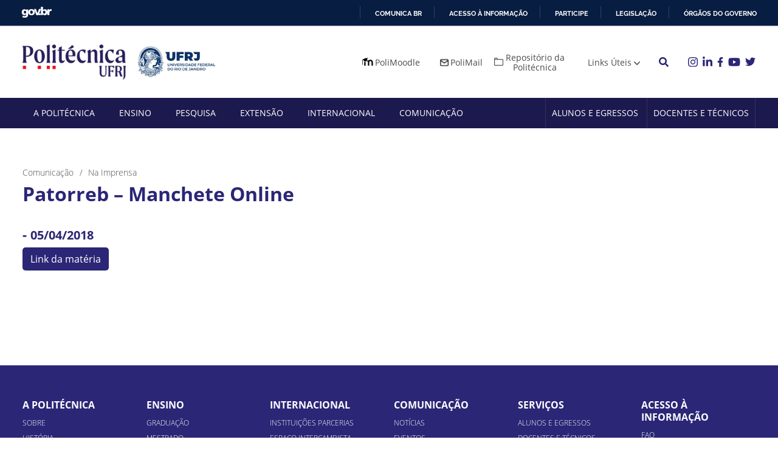

--- FILE ---
content_type: text/html; charset=UTF-8
request_url: https://poli.ufrj.br/imprensa/patorreb-manchete-online/
body_size: 14681
content:
<!doctype html>
<html lang="pt-BR">

<head>
	<meta charset="UTF-8">
	<meta name="viewport" content="width=device-width, initial-scale=1">
	<meta name="description" content="Politécnica UFRJ">
	<meta name="keywords" content="Faculdade, Politécnica, UFRJ, Politécnica UFRJ">
	<meta name="author" content="Politécnica UFRJ">
	<link rel="profile" href="https://gmpg.org/xfn/11">

	<script src="https://poli.ufrj.br/wp-content/themes/politecnica-ufrj/js/jquery-3.6.0.min.js"></script>
	<meta name='robots' content='index, follow, max-image-preview:large, max-snippet:-1, max-video-preview:-1' />
	<style>img:is([sizes="auto" i], [sizes^="auto," i]) { contain-intrinsic-size: 3000px 1500px }</style>
	
	<!-- This site is optimized with the Yoast SEO plugin v24.9 - https://yoast.com/wordpress/plugins/seo/ -->
	<title>Patorreb – Manchete Online - Politécnica UFRJ</title>
	<link rel="canonical" href="https://poli.ufrj.br/imprensa/patorreb-manchete-online/" />
	<meta property="og:locale" content="pt_BR" />
	<meta property="og:type" content="article" />
	<meta property="og:title" content="Patorreb – Manchete Online - Politécnica UFRJ" />
	<meta property="og:url" content="https://poli.ufrj.br/imprensa/patorreb-manchete-online/" />
	<meta property="og:site_name" content="Politécnica UFRJ" />
	<meta property="article:modified_time" content="2021-07-06T19:45:17+00:00" />
	<meta name="twitter:card" content="summary_large_image" />
	<script type="application/ld+json" class="yoast-schema-graph">{"@context":"https://schema.org","@graph":[{"@type":"WebPage","@id":"https://poli.ufrj.br/imprensa/patorreb-manchete-online/","url":"https://poli.ufrj.br/imprensa/patorreb-manchete-online/","name":"Patorreb – Manchete Online - Politécnica UFRJ","isPartOf":{"@id":"https://www.poli.ufrj.br/#website"},"datePublished":"2021-07-06T19:45:16+00:00","dateModified":"2021-07-06T19:45:17+00:00","breadcrumb":{"@id":"https://poli.ufrj.br/imprensa/patorreb-manchete-online/#breadcrumb"},"inLanguage":"pt-BR","potentialAction":[{"@type":"ReadAction","target":["https://poli.ufrj.br/imprensa/patorreb-manchete-online/"]}]},{"@type":"BreadcrumbList","@id":"https://poli.ufrj.br/imprensa/patorreb-manchete-online/#breadcrumb","itemListElement":[{"@type":"ListItem","position":1,"name":"Na Imprensa","item":"https://poli.ufrj.br/imprensa/"},{"@type":"ListItem","position":2,"name":"Patorreb – Manchete Online"}]},{"@type":"WebSite","@id":"https://www.poli.ufrj.br/#website","url":"https://www.poli.ufrj.br/","name":"Politécnica UFRJ","description":"Escola Politécnica UFRJ","publisher":{"@id":"https://www.poli.ufrj.br/#organization"},"potentialAction":[{"@type":"SearchAction","target":{"@type":"EntryPoint","urlTemplate":"https://www.poli.ufrj.br/?s={search_term_string}"},"query-input":{"@type":"PropertyValueSpecification","valueRequired":true,"valueName":"search_term_string"}}],"inLanguage":"pt-BR"},{"@type":"Organization","@id":"https://www.poli.ufrj.br/#organization","name":"Politécnica UFRJ","url":"https://www.poli.ufrj.br/","logo":{"@type":"ImageObject","inLanguage":"pt-BR","@id":"https://www.poli.ufrj.br/#/schema/logo/image/","url":"https://poli.ufrj.br/wp-content/uploads/2021/03/politecnica-ufrj.png","contentUrl":"https://poli.ufrj.br/wp-content/uploads/2021/03/politecnica-ufrj.png","width":222,"height":76,"caption":"Politécnica UFRJ"},"image":{"@id":"https://www.poli.ufrj.br/#/schema/logo/image/"}}]}</script>
	<!-- / Yoast SEO plugin. -->


<link rel='dns-prefetch' href='//static.addtoany.com' />
<link rel='dns-prefetch' href='//www.googletagmanager.com' />
<link rel="alternate" type="application/rss+xml" title="Feed para Politécnica UFRJ &raquo;" href="https://poli.ufrj.br/feed/" />
<link rel="alternate" type="application/rss+xml" title="Feed de comentários para Politécnica UFRJ &raquo;" href="https://poli.ufrj.br/comments/feed/" />
<script>
window._wpemojiSettings = {"baseUrl":"https:\/\/s.w.org\/images\/core\/emoji\/15.0.3\/72x72\/","ext":".png","svgUrl":"https:\/\/s.w.org\/images\/core\/emoji\/15.0.3\/svg\/","svgExt":".svg","source":{"concatemoji":"https:\/\/poli.ufrj.br\/wp-includes\/js\/wp-emoji-release.min.js?ver=6.7.4"}};
/*! This file is auto-generated */
!function(i,n){var o,s,e;function c(e){try{var t={supportTests:e,timestamp:(new Date).valueOf()};sessionStorage.setItem(o,JSON.stringify(t))}catch(e){}}function p(e,t,n){e.clearRect(0,0,e.canvas.width,e.canvas.height),e.fillText(t,0,0);var t=new Uint32Array(e.getImageData(0,0,e.canvas.width,e.canvas.height).data),r=(e.clearRect(0,0,e.canvas.width,e.canvas.height),e.fillText(n,0,0),new Uint32Array(e.getImageData(0,0,e.canvas.width,e.canvas.height).data));return t.every(function(e,t){return e===r[t]})}function u(e,t,n){switch(t){case"flag":return n(e,"\ud83c\udff3\ufe0f\u200d\u26a7\ufe0f","\ud83c\udff3\ufe0f\u200b\u26a7\ufe0f")?!1:!n(e,"\ud83c\uddfa\ud83c\uddf3","\ud83c\uddfa\u200b\ud83c\uddf3")&&!n(e,"\ud83c\udff4\udb40\udc67\udb40\udc62\udb40\udc65\udb40\udc6e\udb40\udc67\udb40\udc7f","\ud83c\udff4\u200b\udb40\udc67\u200b\udb40\udc62\u200b\udb40\udc65\u200b\udb40\udc6e\u200b\udb40\udc67\u200b\udb40\udc7f");case"emoji":return!n(e,"\ud83d\udc26\u200d\u2b1b","\ud83d\udc26\u200b\u2b1b")}return!1}function f(e,t,n){var r="undefined"!=typeof WorkerGlobalScope&&self instanceof WorkerGlobalScope?new OffscreenCanvas(300,150):i.createElement("canvas"),a=r.getContext("2d",{willReadFrequently:!0}),o=(a.textBaseline="top",a.font="600 32px Arial",{});return e.forEach(function(e){o[e]=t(a,e,n)}),o}function t(e){var t=i.createElement("script");t.src=e,t.defer=!0,i.head.appendChild(t)}"undefined"!=typeof Promise&&(o="wpEmojiSettingsSupports",s=["flag","emoji"],n.supports={everything:!0,everythingExceptFlag:!0},e=new Promise(function(e){i.addEventListener("DOMContentLoaded",e,{once:!0})}),new Promise(function(t){var n=function(){try{var e=JSON.parse(sessionStorage.getItem(o));if("object"==typeof e&&"number"==typeof e.timestamp&&(new Date).valueOf()<e.timestamp+604800&&"object"==typeof e.supportTests)return e.supportTests}catch(e){}return null}();if(!n){if("undefined"!=typeof Worker&&"undefined"!=typeof OffscreenCanvas&&"undefined"!=typeof URL&&URL.createObjectURL&&"undefined"!=typeof Blob)try{var e="postMessage("+f.toString()+"("+[JSON.stringify(s),u.toString(),p.toString()].join(",")+"));",r=new Blob([e],{type:"text/javascript"}),a=new Worker(URL.createObjectURL(r),{name:"wpTestEmojiSupports"});return void(a.onmessage=function(e){c(n=e.data),a.terminate(),t(n)})}catch(e){}c(n=f(s,u,p))}t(n)}).then(function(e){for(var t in e)n.supports[t]=e[t],n.supports.everything=n.supports.everything&&n.supports[t],"flag"!==t&&(n.supports.everythingExceptFlag=n.supports.everythingExceptFlag&&n.supports[t]);n.supports.everythingExceptFlag=n.supports.everythingExceptFlag&&!n.supports.flag,n.DOMReady=!1,n.readyCallback=function(){n.DOMReady=!0}}).then(function(){return e}).then(function(){var e;n.supports.everything||(n.readyCallback(),(e=n.source||{}).concatemoji?t(e.concatemoji):e.wpemoji&&e.twemoji&&(t(e.twemoji),t(e.wpemoji)))}))}((window,document),window._wpemojiSettings);
</script>
<style id='wp-emoji-styles-inline-css'>

	img.wp-smiley, img.emoji {
		display: inline !important;
		border: none !important;
		box-shadow: none !important;
		height: 1em !important;
		width: 1em !important;
		margin: 0 0.07em !important;
		vertical-align: -0.1em !important;
		background: none !important;
		padding: 0 !important;
	}
</style>
<link rel='stylesheet' id='wp-block-library-css' href='https://poli.ufrj.br/wp-includes/css/dist/block-library/style.min.css?ver=6.7.4' media='all' />
<style id='classic-theme-styles-inline-css'>
/*! This file is auto-generated */
.wp-block-button__link{color:#fff;background-color:#32373c;border-radius:9999px;box-shadow:none;text-decoration:none;padding:calc(.667em + 2px) calc(1.333em + 2px);font-size:1.125em}.wp-block-file__button{background:#32373c;color:#fff;text-decoration:none}
</style>
<style id='global-styles-inline-css'>
:root{--wp--preset--aspect-ratio--square: 1;--wp--preset--aspect-ratio--4-3: 4/3;--wp--preset--aspect-ratio--3-4: 3/4;--wp--preset--aspect-ratio--3-2: 3/2;--wp--preset--aspect-ratio--2-3: 2/3;--wp--preset--aspect-ratio--16-9: 16/9;--wp--preset--aspect-ratio--9-16: 9/16;--wp--preset--color--black: #000000;--wp--preset--color--cyan-bluish-gray: #abb8c3;--wp--preset--color--white: #ffffff;--wp--preset--color--pale-pink: #f78da7;--wp--preset--color--vivid-red: #cf2e2e;--wp--preset--color--luminous-vivid-orange: #ff6900;--wp--preset--color--luminous-vivid-amber: #fcb900;--wp--preset--color--light-green-cyan: #7bdcb5;--wp--preset--color--vivid-green-cyan: #00d084;--wp--preset--color--pale-cyan-blue: #8ed1fc;--wp--preset--color--vivid-cyan-blue: #0693e3;--wp--preset--color--vivid-purple: #9b51e0;--wp--preset--gradient--vivid-cyan-blue-to-vivid-purple: linear-gradient(135deg,rgba(6,147,227,1) 0%,rgb(155,81,224) 100%);--wp--preset--gradient--light-green-cyan-to-vivid-green-cyan: linear-gradient(135deg,rgb(122,220,180) 0%,rgb(0,208,130) 100%);--wp--preset--gradient--luminous-vivid-amber-to-luminous-vivid-orange: linear-gradient(135deg,rgba(252,185,0,1) 0%,rgba(255,105,0,1) 100%);--wp--preset--gradient--luminous-vivid-orange-to-vivid-red: linear-gradient(135deg,rgba(255,105,0,1) 0%,rgb(207,46,46) 100%);--wp--preset--gradient--very-light-gray-to-cyan-bluish-gray: linear-gradient(135deg,rgb(238,238,238) 0%,rgb(169,184,195) 100%);--wp--preset--gradient--cool-to-warm-spectrum: linear-gradient(135deg,rgb(74,234,220) 0%,rgb(151,120,209) 20%,rgb(207,42,186) 40%,rgb(238,44,130) 60%,rgb(251,105,98) 80%,rgb(254,248,76) 100%);--wp--preset--gradient--blush-light-purple: linear-gradient(135deg,rgb(255,206,236) 0%,rgb(152,150,240) 100%);--wp--preset--gradient--blush-bordeaux: linear-gradient(135deg,rgb(254,205,165) 0%,rgb(254,45,45) 50%,rgb(107,0,62) 100%);--wp--preset--gradient--luminous-dusk: linear-gradient(135deg,rgb(255,203,112) 0%,rgb(199,81,192) 50%,rgb(65,88,208) 100%);--wp--preset--gradient--pale-ocean: linear-gradient(135deg,rgb(255,245,203) 0%,rgb(182,227,212) 50%,rgb(51,167,181) 100%);--wp--preset--gradient--electric-grass: linear-gradient(135deg,rgb(202,248,128) 0%,rgb(113,206,126) 100%);--wp--preset--gradient--midnight: linear-gradient(135deg,rgb(2,3,129) 0%,rgb(40,116,252) 100%);--wp--preset--font-size--small: 13px;--wp--preset--font-size--medium: 20px;--wp--preset--font-size--large: 36px;--wp--preset--font-size--x-large: 42px;--wp--preset--spacing--20: 0.44rem;--wp--preset--spacing--30: 0.67rem;--wp--preset--spacing--40: 1rem;--wp--preset--spacing--50: 1.5rem;--wp--preset--spacing--60: 2.25rem;--wp--preset--spacing--70: 3.38rem;--wp--preset--spacing--80: 5.06rem;--wp--preset--shadow--natural: 6px 6px 9px rgba(0, 0, 0, 0.2);--wp--preset--shadow--deep: 12px 12px 50px rgba(0, 0, 0, 0.4);--wp--preset--shadow--sharp: 6px 6px 0px rgba(0, 0, 0, 0.2);--wp--preset--shadow--outlined: 6px 6px 0px -3px rgba(255, 255, 255, 1), 6px 6px rgba(0, 0, 0, 1);--wp--preset--shadow--crisp: 6px 6px 0px rgba(0, 0, 0, 1);}:where(.is-layout-flex){gap: 0.5em;}:where(.is-layout-grid){gap: 0.5em;}body .is-layout-flex{display: flex;}.is-layout-flex{flex-wrap: wrap;align-items: center;}.is-layout-flex > :is(*, div){margin: 0;}body .is-layout-grid{display: grid;}.is-layout-grid > :is(*, div){margin: 0;}:where(.wp-block-columns.is-layout-flex){gap: 2em;}:where(.wp-block-columns.is-layout-grid){gap: 2em;}:where(.wp-block-post-template.is-layout-flex){gap: 1.25em;}:where(.wp-block-post-template.is-layout-grid){gap: 1.25em;}.has-black-color{color: var(--wp--preset--color--black) !important;}.has-cyan-bluish-gray-color{color: var(--wp--preset--color--cyan-bluish-gray) !important;}.has-white-color{color: var(--wp--preset--color--white) !important;}.has-pale-pink-color{color: var(--wp--preset--color--pale-pink) !important;}.has-vivid-red-color{color: var(--wp--preset--color--vivid-red) !important;}.has-luminous-vivid-orange-color{color: var(--wp--preset--color--luminous-vivid-orange) !important;}.has-luminous-vivid-amber-color{color: var(--wp--preset--color--luminous-vivid-amber) !important;}.has-light-green-cyan-color{color: var(--wp--preset--color--light-green-cyan) !important;}.has-vivid-green-cyan-color{color: var(--wp--preset--color--vivid-green-cyan) !important;}.has-pale-cyan-blue-color{color: var(--wp--preset--color--pale-cyan-blue) !important;}.has-vivid-cyan-blue-color{color: var(--wp--preset--color--vivid-cyan-blue) !important;}.has-vivid-purple-color{color: var(--wp--preset--color--vivid-purple) !important;}.has-black-background-color{background-color: var(--wp--preset--color--black) !important;}.has-cyan-bluish-gray-background-color{background-color: var(--wp--preset--color--cyan-bluish-gray) !important;}.has-white-background-color{background-color: var(--wp--preset--color--white) !important;}.has-pale-pink-background-color{background-color: var(--wp--preset--color--pale-pink) !important;}.has-vivid-red-background-color{background-color: var(--wp--preset--color--vivid-red) !important;}.has-luminous-vivid-orange-background-color{background-color: var(--wp--preset--color--luminous-vivid-orange) !important;}.has-luminous-vivid-amber-background-color{background-color: var(--wp--preset--color--luminous-vivid-amber) !important;}.has-light-green-cyan-background-color{background-color: var(--wp--preset--color--light-green-cyan) !important;}.has-vivid-green-cyan-background-color{background-color: var(--wp--preset--color--vivid-green-cyan) !important;}.has-pale-cyan-blue-background-color{background-color: var(--wp--preset--color--pale-cyan-blue) !important;}.has-vivid-cyan-blue-background-color{background-color: var(--wp--preset--color--vivid-cyan-blue) !important;}.has-vivid-purple-background-color{background-color: var(--wp--preset--color--vivid-purple) !important;}.has-black-border-color{border-color: var(--wp--preset--color--black) !important;}.has-cyan-bluish-gray-border-color{border-color: var(--wp--preset--color--cyan-bluish-gray) !important;}.has-white-border-color{border-color: var(--wp--preset--color--white) !important;}.has-pale-pink-border-color{border-color: var(--wp--preset--color--pale-pink) !important;}.has-vivid-red-border-color{border-color: var(--wp--preset--color--vivid-red) !important;}.has-luminous-vivid-orange-border-color{border-color: var(--wp--preset--color--luminous-vivid-orange) !important;}.has-luminous-vivid-amber-border-color{border-color: var(--wp--preset--color--luminous-vivid-amber) !important;}.has-light-green-cyan-border-color{border-color: var(--wp--preset--color--light-green-cyan) !important;}.has-vivid-green-cyan-border-color{border-color: var(--wp--preset--color--vivid-green-cyan) !important;}.has-pale-cyan-blue-border-color{border-color: var(--wp--preset--color--pale-cyan-blue) !important;}.has-vivid-cyan-blue-border-color{border-color: var(--wp--preset--color--vivid-cyan-blue) !important;}.has-vivid-purple-border-color{border-color: var(--wp--preset--color--vivid-purple) !important;}.has-vivid-cyan-blue-to-vivid-purple-gradient-background{background: var(--wp--preset--gradient--vivid-cyan-blue-to-vivid-purple) !important;}.has-light-green-cyan-to-vivid-green-cyan-gradient-background{background: var(--wp--preset--gradient--light-green-cyan-to-vivid-green-cyan) !important;}.has-luminous-vivid-amber-to-luminous-vivid-orange-gradient-background{background: var(--wp--preset--gradient--luminous-vivid-amber-to-luminous-vivid-orange) !important;}.has-luminous-vivid-orange-to-vivid-red-gradient-background{background: var(--wp--preset--gradient--luminous-vivid-orange-to-vivid-red) !important;}.has-very-light-gray-to-cyan-bluish-gray-gradient-background{background: var(--wp--preset--gradient--very-light-gray-to-cyan-bluish-gray) !important;}.has-cool-to-warm-spectrum-gradient-background{background: var(--wp--preset--gradient--cool-to-warm-spectrum) !important;}.has-blush-light-purple-gradient-background{background: var(--wp--preset--gradient--blush-light-purple) !important;}.has-blush-bordeaux-gradient-background{background: var(--wp--preset--gradient--blush-bordeaux) !important;}.has-luminous-dusk-gradient-background{background: var(--wp--preset--gradient--luminous-dusk) !important;}.has-pale-ocean-gradient-background{background: var(--wp--preset--gradient--pale-ocean) !important;}.has-electric-grass-gradient-background{background: var(--wp--preset--gradient--electric-grass) !important;}.has-midnight-gradient-background{background: var(--wp--preset--gradient--midnight) !important;}.has-small-font-size{font-size: var(--wp--preset--font-size--small) !important;}.has-medium-font-size{font-size: var(--wp--preset--font-size--medium) !important;}.has-large-font-size{font-size: var(--wp--preset--font-size--large) !important;}.has-x-large-font-size{font-size: var(--wp--preset--font-size--x-large) !important;}
:where(.wp-block-post-template.is-layout-flex){gap: 1.25em;}:where(.wp-block-post-template.is-layout-grid){gap: 1.25em;}
:where(.wp-block-columns.is-layout-flex){gap: 2em;}:where(.wp-block-columns.is-layout-grid){gap: 2em;}
:root :where(.wp-block-pullquote){font-size: 1.5em;line-height: 1.6;}
</style>
<link rel='stylesheet' id='contact-form-7-css' href='https://poli.ufrj.br/wp-content/plugins/contact-form-7/includes/css/styles.css?ver=5.7.7' media='all' />
<link rel='stylesheet' id='_s-style-css' href='https://poli.ufrj.br/wp-content/themes/politecnica-ufrj/style.css?ver=1.0.0' media='all' />
<link rel='stylesheet' id='addtoany-css' href='https://poli.ufrj.br/wp-content/plugins/add-to-any/addtoany.min.css?ver=1.16' media='all' />
<link rel='stylesheet' id='wpgdprc-front-css-css' href='https://poli.ufrj.br/wp-content/plugins/wp-gdpr-compliance/Assets/css/front.css?ver=1706552082' media='all' />
<style id='wpgdprc-front-css-inline-css'>
:root{--wp-gdpr--bar--background-color: #000000;--wp-gdpr--bar--color: #ffffff;--wp-gdpr--button--background-color: #000000;--wp-gdpr--button--background-color--darken: #000000;--wp-gdpr--button--color: #ffffff;}
</style>
<script id="addtoany-core-js-before">
window.a2a_config=window.a2a_config||{};a2a_config.callbacks=[];a2a_config.overlays=[];a2a_config.templates={};a2a_localize = {
	Share: "Share",
	Save: "Save",
	Subscribe: "Subscribe",
	Email: "Email",
	Bookmark: "Bookmark",
	ShowAll: "Show all",
	ShowLess: "Show less",
	FindServices: "Find service(s)",
	FindAnyServiceToAddTo: "Instantly find any service to add to",
	PoweredBy: "Powered by",
	ShareViaEmail: "Share via email",
	SubscribeViaEmail: "Subscribe via email",
	BookmarkInYourBrowser: "Bookmark in your browser",
	BookmarkInstructions: "Press Ctrl+D or \u2318+D to bookmark this page",
	AddToYourFavorites: "Add to your favorites",
	SendFromWebOrProgram: "Send from any email address or email program",
	EmailProgram: "Email program",
	More: "More&#8230;",
	ThanksForSharing: "Thanks for sharing!",
	ThanksForFollowing: "Thanks for following!"
};

a2a_config.icon_color="#af1313";
</script>
<script defer src="https://static.addtoany.com/menu/page.js" id="addtoany-core-js"></script>
<script src="https://poli.ufrj.br/wp-includes/js/jquery/jquery.min.js?ver=3.7.1" id="jquery-core-js"></script>
<script src="https://poli.ufrj.br/wp-includes/js/jquery/jquery-migrate.min.js?ver=3.4.1" id="jquery-migrate-js"></script>
<script defer src="https://poli.ufrj.br/wp-content/plugins/add-to-any/addtoany.min.js?ver=1.1" id="addtoany-jquery-js"></script>

<!-- Google tag (gtag.js) snippet added by Site Kit -->

<!-- Snippet do Google Analytics adicionado pelo Site Kit -->
<script src="https://www.googletagmanager.com/gtag/js?id=G-5GZ713JJL3" id="google_gtagjs-js" async></script>
<script id="google_gtagjs-js-after">
window.dataLayer = window.dataLayer || [];function gtag(){dataLayer.push(arguments);}
gtag("set","linker",{"domains":["poli.ufrj.br"]});
gtag("js", new Date());
gtag("set", "developer_id.dZTNiMT", true);
gtag("config", "G-5GZ713JJL3");
</script>

<!-- End Google tag (gtag.js) snippet added by Site Kit -->
<script id="wpgdprc-front-js-js-extra">
var wpgdprcFront = {"ajaxUrl":"https:\/\/poli.ufrj.br\/wp-admin\/admin-ajax.php","ajaxNonce":"4bddb2280b","ajaxArg":"security","pluginPrefix":"wpgdprc","blogId":"1","isMultiSite":"","locale":"pt_BR","showSignUpModal":"","showFormModal":"","cookieName":"wpgdprc-consent","consentVersion":"","path":"\/","prefix":"wpgdprc"};
</script>
<script src="https://poli.ufrj.br/wp-content/plugins/wp-gdpr-compliance/Assets/js/front.min.js?ver=1706552082" id="wpgdprc-front-js-js"></script>
<link rel="https://api.w.org/" href="https://poli.ufrj.br/wp-json/" /><link rel="alternate" title="JSON" type="application/json" href="https://poli.ufrj.br/wp-json/wp/v2/imprensa/2222" /><link rel="EditURI" type="application/rsd+xml" title="RSD" href="https://poli.ufrj.br/xmlrpc.php?rsd" />
<link rel='shortlink' href='https://poli.ufrj.br/?p=2222' />
<link rel="alternate" title="oEmbed (JSON)" type="application/json+oembed" href="https://poli.ufrj.br/wp-json/oembed/1.0/embed?url=https%3A%2F%2Fpoli.ufrj.br%2Fimprensa%2Fpatorreb-manchete-online%2F" />
<link rel="alternate" title="oEmbed (XML)" type="text/xml+oembed" href="https://poli.ufrj.br/wp-json/oembed/1.0/embed?url=https%3A%2F%2Fpoli.ufrj.br%2Fimprensa%2Fpatorreb-manchete-online%2F&#038;format=xml" />
<meta name="generator" content="Site Kit by Google 1.124.0" />		<style type="text/css">
					.site-title,
			.site-description {
				position: absolute;
				clip: rect(1px, 1px, 1px, 1px);
				}
					</style>
		<link rel="icon" href="https://poli.ufrj.br/wp-content/uploads/2021/08/favicon-1-150x150.png" sizes="32x32" />
<link rel="icon" href="https://poli.ufrj.br/wp-content/uploads/2021/08/favicon-1-300x300.png" sizes="192x192" />
<link rel="apple-touch-icon" href="https://poli.ufrj.br/wp-content/uploads/2021/08/favicon-1-300x300.png" />
<meta name="msapplication-TileImage" content="https://poli.ufrj.br/wp-content/uploads/2021/08/favicon-1-300x300.png" />
	<script src="https://poli.ufrj.br/wp-content/themes/politecnica-ufrj/js/owlcarousel.min.js"></script>
	<script src="https://poli.ufrj.br/wp-content/themes/politecnica-ufrj/js/bootstrap.min.js"></script>
	<script defer="defer" src="//barra.brasil.gov.br/barra_2.0.js" type="text/javascript"></script>

	<script>
		// menu
		function myFunction() {
			document.getElementsByClassName("main-navigation-poli")[0].classList.toggle("open-menu-poli");
			document.getElementsByClassName("menu-toggle-poli")[0].classList.toggle("active");
		}
	</script>
</head>

<body class="imprensa-template-default single single-imprensa postid-2222 wp-custom-logo">
		<div id="page" class="site">

		<header id="masthead" class="site-header">
			<div class="headerTop">
				<div id="barra-brasil" style="background:#7F7F7F; height: 20px; padding:0 0 0 10px;display:block;">
					<ul id="menu-barra-temp" style="list-style:none;max-width: 1230px;width: 100%;margin: 0 auto 0;padding-left: 12px;">
						<li style="display:inline; float:left;padding-right:10px; margin-right:10px; border-right:1px solid #EDEDED">
							<a href="http://brasil.gov.br" style="font-family:sans,sans-serif; text-decoration:none; color:white;">Portal do Governo Brasileiro</a>
						</li>
					</ul>
				</div>
			</div>
			<div class="headerMain">
				<div class="container-poli">
					<div class="container-fluid">
						<div class="row gx-3 align-items-center">
							<div class="col-lg-4 col-10">
								<a href="https://poli.ufrj.br/" class="custom-logo-link" rel="home"><img width="222" height="76" src="https://poli.ufrj.br/wp-content/uploads/2021/03/politecnica-ufrj.png" class="custom-logo" alt="Politécnica UFRJ" decoding="async" /></a>
								<a href="https://ufrj.br/" target="_blank" rel="noopener noreferrer" class="logo-ufrj">
									<img src="https://poli.ufrj.br/wp-content/uploads/2021/08/ufrj-1.jpeg" alt="UFRJ">
								</a>
							</div>
							<div class="col-lg-8 text-end col-2">
								<nav id="site-navigation" class="main-navigation menu-header-1">
									<div class="menu-menu-header-1-container"><ul id="menu-menu-header-1" class="menu"><li id="menu-item-28" class="icon-moodle menu-item menu-item-type-custom menu-item-object-custom menu-item-28"><a target="_blank" href="https://www.moodle.poli.ufrj.br/">PoliMoodle</a></li>
<li id="menu-item-29" class="icon-polimail menu-item menu-item-type-custom menu-item-object-custom menu-item-29"><a target="_blank" href="https://mail.google.com/a/poli.ufrj.br">PoliMail</a></li>
<li id="menu-item-30" class="repositorio icon-repositorio menu-item menu-item-type-custom menu-item-object-custom menu-item-30"><a target="_blank" href="http://www.repositorio.poli.ufrj.br/">Repositório da Politécnica</a></li>
<li id="menu-item-31" class="menu-item menu-item-type-custom menu-item-object-custom menu-item-has-children menu-item-31"><a href="#">Links Úteis</a>
<ul class="sub-menu">
	<li id="menu-item-100" class="menu-item menu-item-type-custom menu-item-object-custom menu-item-100"><a target="_blank" href="https://intranet.ufrj.br/portal/">Intranet UFRJ</a></li>
	<li id="menu-item-4994" class="menu-item menu-item-type-post_type menu-item-object-page menu-item-4994"><a href="https://poli.ufrj.br/atendimentovirtual/">Atendimento Virtual</a></li>
	<li id="menu-item-4327" class="menu-item menu-item-type-custom menu-item-object-custom menu-item-4327"><a href="http://www.poli.ufrj.br/campanha_inclusao_digital.php">Transparência Politécnica</a></li>
	<li id="menu-item-102" class="menu-item menu-item-type-custom menu-item-object-custom menu-item-102"><a target="_blank" href="https://concursos.pr4.ufrj.br/">Concursos PR4 UFRJ</a></li>
	<li id="menu-item-6185" class="menu-item menu-item-type-post_type menu-item-object-page menu-item-6185"><a href="https://poli.ufrj.br/concursos-docentes/">Concursos Docentes</a></li>
	<li id="menu-item-103" class="menu-item menu-item-type-custom menu-item-object-custom menu-item-103"><a href="http://www.ouvidoria.ufrj.br/">Ouvidoria</a></li>
	<li id="menu-item-104" class="menu-item menu-item-type-custom menu-item-object-custom menu-item-104"><a href="/estudante/faq/">FAQ</a></li>
</ul>
</li>
</ul></div>								</nav>
								<button type="button" class="btn-search-header" data-bs-toggle="modal" data-bs-target="#searchModal">
									<svg viewBox="0 0 512 512" class="" width="16">
										<path fill="currentColor" d="M505 442.7L405.3 343c-4.5-4.5-10.6-7-17-7H372c27.6-35.3 44-79.7 44-128C416 93.1 322.9 0 208 0S0 93.1 0 208s93.1 208 208 208c48.3 0 92.7-16.4 128-44v16.3c0 6.4 2.5 12.5 7 17l99.7 99.7c9.4 9.4 24.6 9.4 33.9 0l28.3-28.3c9.4-9.4 9.4-24.6.1-34zM208 336c-70.7 0-128-57.2-128-128 0-70.7 57.2-128 128-128 70.7 0 128 57.2 128 128 0 70.7-57.2 128-128 128z" class=""></path>
									</svg>
								</button>

								<div class="redes-sociais">
									<ul>
																					<li>
												<a href="https://www.instagram.com/poliufrjoficial/" target="_blank" rel="noopener noreferrer" class="icon ">
													<svg viewBox="0 0 448 512" class="linkedin instagram-active" width="16">
														<path fill="currentColor" d="M100.28 448H7.4V148.9h92.88zM53.79 108.1C24.09 108.1 0 83.5 0 53.8a53.79 53.79 0 0 1 107.58 0c0 29.7-24.1 54.3-53.79 54.3zM447.9 448h-92.68V302.4c0-34.7-.7-79.2-48.29-79.2-48.29 0-55.69 37.7-55.69 76.7V448h-92.78V148.9h89.08v40.8h1.3c12.4-23.5 42.69-48.3 87.88-48.3 94 0 111.28 61.9 111.28 142.3V448z" class=""></path>
													</svg>
													<svg viewBox="0 0 512 512" class="twitter instagram-active" width="17">
														<path fill="currentColor" d="M459.37 151.716c.325 4.548.325 9.097.325 13.645 0 138.72-105.583 298.558-298.558 298.558-59.452 0-114.68-17.219-161.137-47.106 8.447.974 16.568 1.299 25.34 1.299 49.055 0 94.213-16.568 130.274-44.832-46.132-.975-84.792-31.188-98.112-72.772 6.498.974 12.995 1.624 19.818 1.624 9.421 0 18.843-1.3 27.614-3.573-48.081-9.747-84.143-51.98-84.143-102.985v-1.299c13.969 7.797 30.214 12.67 47.431 13.319-28.264-18.843-46.781-51.005-46.781-87.391 0-19.492 5.197-37.36 14.294-52.954 51.655 63.675 129.3 105.258 216.365 109.807-1.624-7.797-2.599-15.918-2.599-24.04 0-57.828 46.782-104.934 104.934-104.934 30.213 0 57.502 12.67 76.67 33.137 23.715-4.548 46.456-13.32 66.599-25.34-7.798 24.366-24.366 44.833-46.132 57.827 21.117-2.273 41.584-8.122 60.426-16.243-14.292 20.791-32.161 39.308-52.628 54.253z" class=""></path>
													</svg>
													<svg viewBox="0 0 576 512" class="youtube instagram-active" width="20">
														<path fill="currentColor" d="M549.655 124.083c-6.281-23.65-24.787-42.276-48.284-48.597C458.781 64 288 64 288 64S117.22 64 74.629 75.486c-23.497 6.322-42.003 24.947-48.284 48.597-11.412 42.867-11.412 132.305-11.412 132.305s0 89.438 11.412 132.305c6.281 23.65 24.787 41.5 48.284 47.821C117.22 448 288 448 288 448s170.78 0 213.371-11.486c23.497-6.321 42.003-24.171 48.284-47.821 11.412-42.867 11.412-132.305 11.412-132.305s0-89.438-11.412-132.305zm-317.51 213.508V175.185l142.739 81.205-142.739 81.201z" class=""></path>
													</svg>
													<svg viewBox="0 0 448 512" class="instagram instagram-active" width="16">
														<path fill="currentColor" d="M224.1 141c-63.6 0-114.9 51.3-114.9 114.9s51.3 114.9 114.9 114.9S339 319.5 339 255.9 287.7 141 224.1 141zm0 189.6c-41.1 0-74.7-33.5-74.7-74.7s33.5-74.7 74.7-74.7 74.7 33.5 74.7 74.7-33.6 74.7-74.7 74.7zm146.4-194.3c0 14.9-12 26.8-26.8 26.8-14.9 0-26.8-12-26.8-26.8s12-26.8 26.8-26.8 26.8 12 26.8 26.8zm76.1 27.2c-1.7-35.9-9.9-67.7-36.2-93.9-26.2-26.2-58-34.4-93.9-36.2-37-2.1-147.9-2.1-184.9 0-35.8 1.7-67.6 9.9-93.9 36.1s-34.4 58-36.2 93.9c-2.1 37-2.1 147.9 0 184.9 1.7 35.9 9.9 67.7 36.2 93.9s58 34.4 93.9 36.2c37 2.1 147.9 2.1 184.9 0 35.9-1.7 67.7-9.9 93.9-36.2 26.2-26.2 34.4-58 36.2-93.9 2.1-37 2.1-147.8 0-184.8zM398.8 388c-7.8 19.6-22.9 34.7-42.6 42.6-29.5 11.7-99.5 9-132.1 9s-102.7 2.6-132.1-9c-19.6-7.8-34.7-22.9-42.6-42.6-11.7-29.5-9-99.5-9-132.1s-2.6-102.7 9-132.1c7.8-19.6 22.9-34.7 42.6-42.6 29.5-11.7 99.5-9 132.1-9s102.7-2.6 132.1 9c19.6 7.8 34.7 22.9 42.6 42.6 11.7 29.5 9 99.5 9 132.1s2.7 102.7-9 132.1z" class=""></path>
													</svg>
													<svg viewBox="0 0 320 512" class="facebook instagram-active" width="10">
														<path fill="currentColor" d="M279.14 288l14.22-92.66h-88.91v-60.13c0-25.35 12.42-50.06 52.24-50.06h40.42V6.26S260.43 0 225.36 0c-73.22 0-121.08 44.38-121.08 124.72v70.62H22.89V288h81.39v224h100.17V288z" class=""></path>
													</svg>
												</a>
											</li>
																					<li>
												<a href="https://www.linkedin.com/school/escola-polit%C3%A9cnica-da-ufrj/" target="_blank" rel="noopener noreferrer" class="icon ">
													<svg viewBox="0 0 448 512" class="linkedin linkedin-active" width="16">
														<path fill="currentColor" d="M100.28 448H7.4V148.9h92.88zM53.79 108.1C24.09 108.1 0 83.5 0 53.8a53.79 53.79 0 0 1 107.58 0c0 29.7-24.1 54.3-53.79 54.3zM447.9 448h-92.68V302.4c0-34.7-.7-79.2-48.29-79.2-48.29 0-55.69 37.7-55.69 76.7V448h-92.78V148.9h89.08v40.8h1.3c12.4-23.5 42.69-48.3 87.88-48.3 94 0 111.28 61.9 111.28 142.3V448z" class=""></path>
													</svg>
													<svg viewBox="0 0 512 512" class="twitter linkedin-active" width="17">
														<path fill="currentColor" d="M459.37 151.716c.325 4.548.325 9.097.325 13.645 0 138.72-105.583 298.558-298.558 298.558-59.452 0-114.68-17.219-161.137-47.106 8.447.974 16.568 1.299 25.34 1.299 49.055 0 94.213-16.568 130.274-44.832-46.132-.975-84.792-31.188-98.112-72.772 6.498.974 12.995 1.624 19.818 1.624 9.421 0 18.843-1.3 27.614-3.573-48.081-9.747-84.143-51.98-84.143-102.985v-1.299c13.969 7.797 30.214 12.67 47.431 13.319-28.264-18.843-46.781-51.005-46.781-87.391 0-19.492 5.197-37.36 14.294-52.954 51.655 63.675 129.3 105.258 216.365 109.807-1.624-7.797-2.599-15.918-2.599-24.04 0-57.828 46.782-104.934 104.934-104.934 30.213 0 57.502 12.67 76.67 33.137 23.715-4.548 46.456-13.32 66.599-25.34-7.798 24.366-24.366 44.833-46.132 57.827 21.117-2.273 41.584-8.122 60.426-16.243-14.292 20.791-32.161 39.308-52.628 54.253z" class=""></path>
													</svg>
													<svg viewBox="0 0 576 512" class="youtube linkedin-active" width="20">
														<path fill="currentColor" d="M549.655 124.083c-6.281-23.65-24.787-42.276-48.284-48.597C458.781 64 288 64 288 64S117.22 64 74.629 75.486c-23.497 6.322-42.003 24.947-48.284 48.597-11.412 42.867-11.412 132.305-11.412 132.305s0 89.438 11.412 132.305c6.281 23.65 24.787 41.5 48.284 47.821C117.22 448 288 448 288 448s170.78 0 213.371-11.486c23.497-6.321 42.003-24.171 48.284-47.821 11.412-42.867 11.412-132.305 11.412-132.305s0-89.438-11.412-132.305zm-317.51 213.508V175.185l142.739 81.205-142.739 81.201z" class=""></path>
													</svg>
													<svg viewBox="0 0 448 512" class="instagram linkedin-active" width="16">
														<path fill="currentColor" d="M224.1 141c-63.6 0-114.9 51.3-114.9 114.9s51.3 114.9 114.9 114.9S339 319.5 339 255.9 287.7 141 224.1 141zm0 189.6c-41.1 0-74.7-33.5-74.7-74.7s33.5-74.7 74.7-74.7 74.7 33.5 74.7 74.7-33.6 74.7-74.7 74.7zm146.4-194.3c0 14.9-12 26.8-26.8 26.8-14.9 0-26.8-12-26.8-26.8s12-26.8 26.8-26.8 26.8 12 26.8 26.8zm76.1 27.2c-1.7-35.9-9.9-67.7-36.2-93.9-26.2-26.2-58-34.4-93.9-36.2-37-2.1-147.9-2.1-184.9 0-35.8 1.7-67.6 9.9-93.9 36.1s-34.4 58-36.2 93.9c-2.1 37-2.1 147.9 0 184.9 1.7 35.9 9.9 67.7 36.2 93.9s58 34.4 93.9 36.2c37 2.1 147.9 2.1 184.9 0 35.9-1.7 67.7-9.9 93.9-36.2 26.2-26.2 34.4-58 36.2-93.9 2.1-37 2.1-147.8 0-184.8zM398.8 388c-7.8 19.6-22.9 34.7-42.6 42.6-29.5 11.7-99.5 9-132.1 9s-102.7 2.6-132.1-9c-19.6-7.8-34.7-22.9-42.6-42.6-11.7-29.5-9-99.5-9-132.1s-2.6-102.7 9-132.1c7.8-19.6 22.9-34.7 42.6-42.6 29.5-11.7 99.5-9 132.1-9s102.7-2.6 132.1 9c19.6 7.8 34.7 22.9 42.6 42.6 11.7 29.5 9 99.5 9 132.1s2.7 102.7-9 132.1z" class=""></path>
													</svg>
													<svg viewBox="0 0 320 512" class="facebook linkedin-active" width="10">
														<path fill="currentColor" d="M279.14 288l14.22-92.66h-88.91v-60.13c0-25.35 12.42-50.06 52.24-50.06h40.42V6.26S260.43 0 225.36 0c-73.22 0-121.08 44.38-121.08 124.72v70.62H22.89V288h81.39v224h100.17V288z" class=""></path>
													</svg>
												</a>
											</li>
																					<li>
												<a href="https://www.facebook.com/PoliUFRJ/" target="_blank" rel="noopener noreferrer" class="icon ">
													<svg viewBox="0 0 448 512" class="linkedin facebook-active" width="16">
														<path fill="currentColor" d="M100.28 448H7.4V148.9h92.88zM53.79 108.1C24.09 108.1 0 83.5 0 53.8a53.79 53.79 0 0 1 107.58 0c0 29.7-24.1 54.3-53.79 54.3zM447.9 448h-92.68V302.4c0-34.7-.7-79.2-48.29-79.2-48.29 0-55.69 37.7-55.69 76.7V448h-92.78V148.9h89.08v40.8h1.3c12.4-23.5 42.69-48.3 87.88-48.3 94 0 111.28 61.9 111.28 142.3V448z" class=""></path>
													</svg>
													<svg viewBox="0 0 512 512" class="twitter facebook-active" width="17">
														<path fill="currentColor" d="M459.37 151.716c.325 4.548.325 9.097.325 13.645 0 138.72-105.583 298.558-298.558 298.558-59.452 0-114.68-17.219-161.137-47.106 8.447.974 16.568 1.299 25.34 1.299 49.055 0 94.213-16.568 130.274-44.832-46.132-.975-84.792-31.188-98.112-72.772 6.498.974 12.995 1.624 19.818 1.624 9.421 0 18.843-1.3 27.614-3.573-48.081-9.747-84.143-51.98-84.143-102.985v-1.299c13.969 7.797 30.214 12.67 47.431 13.319-28.264-18.843-46.781-51.005-46.781-87.391 0-19.492 5.197-37.36 14.294-52.954 51.655 63.675 129.3 105.258 216.365 109.807-1.624-7.797-2.599-15.918-2.599-24.04 0-57.828 46.782-104.934 104.934-104.934 30.213 0 57.502 12.67 76.67 33.137 23.715-4.548 46.456-13.32 66.599-25.34-7.798 24.366-24.366 44.833-46.132 57.827 21.117-2.273 41.584-8.122 60.426-16.243-14.292 20.791-32.161 39.308-52.628 54.253z" class=""></path>
													</svg>
													<svg viewBox="0 0 576 512" class="youtube facebook-active" width="20">
														<path fill="currentColor" d="M549.655 124.083c-6.281-23.65-24.787-42.276-48.284-48.597C458.781 64 288 64 288 64S117.22 64 74.629 75.486c-23.497 6.322-42.003 24.947-48.284 48.597-11.412 42.867-11.412 132.305-11.412 132.305s0 89.438 11.412 132.305c6.281 23.65 24.787 41.5 48.284 47.821C117.22 448 288 448 288 448s170.78 0 213.371-11.486c23.497-6.321 42.003-24.171 48.284-47.821 11.412-42.867 11.412-132.305 11.412-132.305s0-89.438-11.412-132.305zm-317.51 213.508V175.185l142.739 81.205-142.739 81.201z" class=""></path>
													</svg>
													<svg viewBox="0 0 448 512" class="instagram facebook-active" width="16">
														<path fill="currentColor" d="M224.1 141c-63.6 0-114.9 51.3-114.9 114.9s51.3 114.9 114.9 114.9S339 319.5 339 255.9 287.7 141 224.1 141zm0 189.6c-41.1 0-74.7-33.5-74.7-74.7s33.5-74.7 74.7-74.7 74.7 33.5 74.7 74.7-33.6 74.7-74.7 74.7zm146.4-194.3c0 14.9-12 26.8-26.8 26.8-14.9 0-26.8-12-26.8-26.8s12-26.8 26.8-26.8 26.8 12 26.8 26.8zm76.1 27.2c-1.7-35.9-9.9-67.7-36.2-93.9-26.2-26.2-58-34.4-93.9-36.2-37-2.1-147.9-2.1-184.9 0-35.8 1.7-67.6 9.9-93.9 36.1s-34.4 58-36.2 93.9c-2.1 37-2.1 147.9 0 184.9 1.7 35.9 9.9 67.7 36.2 93.9s58 34.4 93.9 36.2c37 2.1 147.9 2.1 184.9 0 35.9-1.7 67.7-9.9 93.9-36.2 26.2-26.2 34.4-58 36.2-93.9 2.1-37 2.1-147.8 0-184.8zM398.8 388c-7.8 19.6-22.9 34.7-42.6 42.6-29.5 11.7-99.5 9-132.1 9s-102.7 2.6-132.1-9c-19.6-7.8-34.7-22.9-42.6-42.6-11.7-29.5-9-99.5-9-132.1s-2.6-102.7 9-132.1c7.8-19.6 22.9-34.7 42.6-42.6 29.5-11.7 99.5-9 132.1-9s102.7-2.6 132.1 9c19.6 7.8 34.7 22.9 42.6 42.6 11.7 29.5 9 99.5 9 132.1s2.7 102.7-9 132.1z" class=""></path>
													</svg>
													<svg viewBox="0 0 320 512" class="facebook facebook-active" width="10">
														<path fill="currentColor" d="M279.14 288l14.22-92.66h-88.91v-60.13c0-25.35 12.42-50.06 52.24-50.06h40.42V6.26S260.43 0 225.36 0c-73.22 0-121.08 44.38-121.08 124.72v70.62H22.89V288h81.39v224h100.17V288z" class=""></path>
													</svg>
												</a>
											</li>
																					<li>
												<a href="https://www.youtube.com/channel/UC2cmM1W9Fy0Z2L8oxUOyJuQ/featured" target="_blank" rel="noopener noreferrer" class="icon ">
													<svg viewBox="0 0 448 512" class="linkedin youtube-active" width="16">
														<path fill="currentColor" d="M100.28 448H7.4V148.9h92.88zM53.79 108.1C24.09 108.1 0 83.5 0 53.8a53.79 53.79 0 0 1 107.58 0c0 29.7-24.1 54.3-53.79 54.3zM447.9 448h-92.68V302.4c0-34.7-.7-79.2-48.29-79.2-48.29 0-55.69 37.7-55.69 76.7V448h-92.78V148.9h89.08v40.8h1.3c12.4-23.5 42.69-48.3 87.88-48.3 94 0 111.28 61.9 111.28 142.3V448z" class=""></path>
													</svg>
													<svg viewBox="0 0 512 512" class="twitter youtube-active" width="17">
														<path fill="currentColor" d="M459.37 151.716c.325 4.548.325 9.097.325 13.645 0 138.72-105.583 298.558-298.558 298.558-59.452 0-114.68-17.219-161.137-47.106 8.447.974 16.568 1.299 25.34 1.299 49.055 0 94.213-16.568 130.274-44.832-46.132-.975-84.792-31.188-98.112-72.772 6.498.974 12.995 1.624 19.818 1.624 9.421 0 18.843-1.3 27.614-3.573-48.081-9.747-84.143-51.98-84.143-102.985v-1.299c13.969 7.797 30.214 12.67 47.431 13.319-28.264-18.843-46.781-51.005-46.781-87.391 0-19.492 5.197-37.36 14.294-52.954 51.655 63.675 129.3 105.258 216.365 109.807-1.624-7.797-2.599-15.918-2.599-24.04 0-57.828 46.782-104.934 104.934-104.934 30.213 0 57.502 12.67 76.67 33.137 23.715-4.548 46.456-13.32 66.599-25.34-7.798 24.366-24.366 44.833-46.132 57.827 21.117-2.273 41.584-8.122 60.426-16.243-14.292 20.791-32.161 39.308-52.628 54.253z" class=""></path>
													</svg>
													<svg viewBox="0 0 576 512" class="youtube youtube-active" width="20">
														<path fill="currentColor" d="M549.655 124.083c-6.281-23.65-24.787-42.276-48.284-48.597C458.781 64 288 64 288 64S117.22 64 74.629 75.486c-23.497 6.322-42.003 24.947-48.284 48.597-11.412 42.867-11.412 132.305-11.412 132.305s0 89.438 11.412 132.305c6.281 23.65 24.787 41.5 48.284 47.821C117.22 448 288 448 288 448s170.78 0 213.371-11.486c23.497-6.321 42.003-24.171 48.284-47.821 11.412-42.867 11.412-132.305 11.412-132.305s0-89.438-11.412-132.305zm-317.51 213.508V175.185l142.739 81.205-142.739 81.201z" class=""></path>
													</svg>
													<svg viewBox="0 0 448 512" class="instagram youtube-active" width="16">
														<path fill="currentColor" d="M224.1 141c-63.6 0-114.9 51.3-114.9 114.9s51.3 114.9 114.9 114.9S339 319.5 339 255.9 287.7 141 224.1 141zm0 189.6c-41.1 0-74.7-33.5-74.7-74.7s33.5-74.7 74.7-74.7 74.7 33.5 74.7 74.7-33.6 74.7-74.7 74.7zm146.4-194.3c0 14.9-12 26.8-26.8 26.8-14.9 0-26.8-12-26.8-26.8s12-26.8 26.8-26.8 26.8 12 26.8 26.8zm76.1 27.2c-1.7-35.9-9.9-67.7-36.2-93.9-26.2-26.2-58-34.4-93.9-36.2-37-2.1-147.9-2.1-184.9 0-35.8 1.7-67.6 9.9-93.9 36.1s-34.4 58-36.2 93.9c-2.1 37-2.1 147.9 0 184.9 1.7 35.9 9.9 67.7 36.2 93.9s58 34.4 93.9 36.2c37 2.1 147.9 2.1 184.9 0 35.9-1.7 67.7-9.9 93.9-36.2 26.2-26.2 34.4-58 36.2-93.9 2.1-37 2.1-147.8 0-184.8zM398.8 388c-7.8 19.6-22.9 34.7-42.6 42.6-29.5 11.7-99.5 9-132.1 9s-102.7 2.6-132.1-9c-19.6-7.8-34.7-22.9-42.6-42.6-11.7-29.5-9-99.5-9-132.1s-2.6-102.7 9-132.1c7.8-19.6 22.9-34.7 42.6-42.6 29.5-11.7 99.5-9 132.1-9s102.7-2.6 132.1 9c19.6 7.8 34.7 22.9 42.6 42.6 11.7 29.5 9 99.5 9 132.1s2.7 102.7-9 132.1z" class=""></path>
													</svg>
													<svg viewBox="0 0 320 512" class="facebook youtube-active" width="10">
														<path fill="currentColor" d="M279.14 288l14.22-92.66h-88.91v-60.13c0-25.35 12.42-50.06 52.24-50.06h40.42V6.26S260.43 0 225.36 0c-73.22 0-121.08 44.38-121.08 124.72v70.62H22.89V288h81.39v224h100.17V288z" class=""></path>
													</svg>
												</a>
											</li>
																					<li>
												<a href="https://twitter.com/Poli_UFRJ" target="_blank" rel="noopener noreferrer" class="icon ">
													<svg viewBox="0 0 448 512" class="linkedin twitter-active" width="16">
														<path fill="currentColor" d="M100.28 448H7.4V148.9h92.88zM53.79 108.1C24.09 108.1 0 83.5 0 53.8a53.79 53.79 0 0 1 107.58 0c0 29.7-24.1 54.3-53.79 54.3zM447.9 448h-92.68V302.4c0-34.7-.7-79.2-48.29-79.2-48.29 0-55.69 37.7-55.69 76.7V448h-92.78V148.9h89.08v40.8h1.3c12.4-23.5 42.69-48.3 87.88-48.3 94 0 111.28 61.9 111.28 142.3V448z" class=""></path>
													</svg>
													<svg viewBox="0 0 512 512" class="twitter twitter-active" width="17">
														<path fill="currentColor" d="M459.37 151.716c.325 4.548.325 9.097.325 13.645 0 138.72-105.583 298.558-298.558 298.558-59.452 0-114.68-17.219-161.137-47.106 8.447.974 16.568 1.299 25.34 1.299 49.055 0 94.213-16.568 130.274-44.832-46.132-.975-84.792-31.188-98.112-72.772 6.498.974 12.995 1.624 19.818 1.624 9.421 0 18.843-1.3 27.614-3.573-48.081-9.747-84.143-51.98-84.143-102.985v-1.299c13.969 7.797 30.214 12.67 47.431 13.319-28.264-18.843-46.781-51.005-46.781-87.391 0-19.492 5.197-37.36 14.294-52.954 51.655 63.675 129.3 105.258 216.365 109.807-1.624-7.797-2.599-15.918-2.599-24.04 0-57.828 46.782-104.934 104.934-104.934 30.213 0 57.502 12.67 76.67 33.137 23.715-4.548 46.456-13.32 66.599-25.34-7.798 24.366-24.366 44.833-46.132 57.827 21.117-2.273 41.584-8.122 60.426-16.243-14.292 20.791-32.161 39.308-52.628 54.253z" class=""></path>
													</svg>
													<svg viewBox="0 0 576 512" class="youtube twitter-active" width="20">
														<path fill="currentColor" d="M549.655 124.083c-6.281-23.65-24.787-42.276-48.284-48.597C458.781 64 288 64 288 64S117.22 64 74.629 75.486c-23.497 6.322-42.003 24.947-48.284 48.597-11.412 42.867-11.412 132.305-11.412 132.305s0 89.438 11.412 132.305c6.281 23.65 24.787 41.5 48.284 47.821C117.22 448 288 448 288 448s170.78 0 213.371-11.486c23.497-6.321 42.003-24.171 48.284-47.821 11.412-42.867 11.412-132.305 11.412-132.305s0-89.438-11.412-132.305zm-317.51 213.508V175.185l142.739 81.205-142.739 81.201z" class=""></path>
													</svg>
													<svg viewBox="0 0 448 512" class="instagram twitter-active" width="16">
														<path fill="currentColor" d="M224.1 141c-63.6 0-114.9 51.3-114.9 114.9s51.3 114.9 114.9 114.9S339 319.5 339 255.9 287.7 141 224.1 141zm0 189.6c-41.1 0-74.7-33.5-74.7-74.7s33.5-74.7 74.7-74.7 74.7 33.5 74.7 74.7-33.6 74.7-74.7 74.7zm146.4-194.3c0 14.9-12 26.8-26.8 26.8-14.9 0-26.8-12-26.8-26.8s12-26.8 26.8-26.8 26.8 12 26.8 26.8zm76.1 27.2c-1.7-35.9-9.9-67.7-36.2-93.9-26.2-26.2-58-34.4-93.9-36.2-37-2.1-147.9-2.1-184.9 0-35.8 1.7-67.6 9.9-93.9 36.1s-34.4 58-36.2 93.9c-2.1 37-2.1 147.9 0 184.9 1.7 35.9 9.9 67.7 36.2 93.9s58 34.4 93.9 36.2c37 2.1 147.9 2.1 184.9 0 35.9-1.7 67.7-9.9 93.9-36.2 26.2-26.2 34.4-58 36.2-93.9 2.1-37 2.1-147.8 0-184.8zM398.8 388c-7.8 19.6-22.9 34.7-42.6 42.6-29.5 11.7-99.5 9-132.1 9s-102.7 2.6-132.1-9c-19.6-7.8-34.7-22.9-42.6-42.6-11.7-29.5-9-99.5-9-132.1s-2.6-102.7 9-132.1c7.8-19.6 22.9-34.7 42.6-42.6 29.5-11.7 99.5-9 132.1-9s102.7-2.6 132.1 9c19.6 7.8 34.7 22.9 42.6 42.6 11.7 29.5 9 99.5 9 132.1s2.7 102.7-9 132.1z" class=""></path>
													</svg>
													<svg viewBox="0 0 320 512" class="facebook twitter-active" width="10">
														<path fill="currentColor" d="M279.14 288l14.22-92.66h-88.91v-60.13c0-25.35 12.42-50.06 52.24-50.06h40.42V6.26S260.43 0 225.36 0c-73.22 0-121.08 44.38-121.08 124.72v70.62H22.89V288h81.39v224h100.17V288z" class=""></path>
													</svg>
												</a>
											</li>
																			</ul>
								</div>
							</div>
						</div>
					</div>
				</div>
			</div>
			<div class="headerBottom">
				<div class="container-poli">
					<div class="container-fluid">
						<div class="row gx-3 align-items-center">
							<div class="col-lg-8">
								<nav class="menu-header-2">
									<div class="menu-menu-header-2-container"><ul id="menu-menu-header-2" class="menu"><li id="menu-item-64" class="menu-item menu-item-type-custom menu-item-object-custom menu-item-has-children menu-item-64"><a href="#">A Politécnica</a>
<ul class="sub-menu">
	<li id="menu-item-72" class="menu-item menu-item-type-custom menu-item-object-custom menu-item-72"><a href="/a-politecnica/sobre-a-escola-politecnica/">Sobre</a></li>
	<li id="menu-item-73" class="menu-item menu-item-type-custom menu-item-object-custom menu-item-73"><a href="/a-politecnica/historia/">História</a></li>
	<li id="menu-item-74" class="menu-item menu-item-type-custom menu-item-object-custom menu-item-74"><a href="/a-politecnica/museu/">Museu</a></li>
	<li id="menu-item-75" class="menu-item menu-item-type-custom menu-item-object-custom menu-item-has-children menu-item-75"><a href="#">Estrutura Organizacional</a>
	<ul class="sub-menu">
		<li id="menu-item-538" class="menu-item menu-item-type-custom menu-item-object-custom menu-item-538"><a href="/a-politecnica/estrutura-organizacional/organograma/">Organograma</a></li>
		<li id="menu-item-401" class="menu-item menu-item-type-custom menu-item-object-custom menu-item-401"><a href="/a-politecnica/estrutura-organizacional/direcao/">Direção</a></li>
		<li id="menu-item-536" class="menu-item menu-item-type-custom menu-item-object-custom menu-item-536"><a href="/a-politecnica/estrutura-organizacional/departamentos/">Departamentos</a></li>
		<li id="menu-item-5750" class="menu-item menu-item-type-custom menu-item-object-custom menu-item-5750"><a href="https://poli.ufrj.br/docentes-tecnicos/conselho-departamental/">Conselho Departamental</a></li>
		<li id="menu-item-534" class="menu-item menu-item-type-custom menu-item-object-custom menu-item-534"><a href="/a-politecnica/estrutura-organizacional/comissao-de-pos-graduacao-e-pesquisa/">Comissão de Pós-Graduação e Pesquisa</a></li>
		<li id="menu-item-1431" class="menu-item menu-item-type-custom menu-item-object-custom menu-item-1431"><a href="/a-politecnica/estrutura-organizacional/congregacao-da-politecnica/">Congregação da Politécnica</a></li>
	</ul>
</li>
	<li id="menu-item-76" class="menu-item menu-item-type-custom menu-item-object-custom menu-item-has-children menu-item-76"><a href="#">Equipe Politécnica</a>
	<ul class="sub-menu">
		<li id="menu-item-7771" class="menu-item menu-item-type-custom menu-item-object-custom menu-item-7771"><a href="https://www.poli.ufrj.br/equipe-docentes/">Docentes</a></li>
		<li id="menu-item-7772" class="menu-item menu-item-type-custom menu-item-object-custom menu-item-7772"><a href="https://www.poli.ufrj.br/equipe-tecnicos/">Técnicos</a></li>
		<li id="menu-item-7763" class="menu-item menu-item-type-custom menu-item-object-custom menu-item-7763"><a href="https://www.poli.ufrj.br/equipe-colaboradores/">Colaboradores</a></li>
	</ul>
</li>
	<li id="menu-item-77" class="menu-item menu-item-type-custom menu-item-object-custom menu-item-has-children menu-item-77"><a href="#">Centro Acadêmico</a>
	<ul class="sub-menu">
		<li id="menu-item-610" class="menu-item menu-item-type-custom menu-item-object-custom menu-item-610"><a href="/servicos/politica-estudantil/">Confrarias</a></li>
		<li id="menu-item-611" class="menu-item menu-item-type-custom menu-item-object-custom menu-item-611"><a href="/estudante/caeng-centro-academico-de-engenharia/">Centro Acadêmico</a></li>
	</ul>
</li>
	<li id="menu-item-78" class="menu-item menu-item-type-custom menu-item-object-custom menu-item-78"><a href="/a-politecnica/bibliotecas/">Bibliotecas</a></li>
	<li id="menu-item-79" class="menu-item menu-item-type-custom menu-item-object-custom menu-item-79"><a href="/a-politecnica/a3p/">A3P</a></li>
</ul>
</li>
<li id="menu-item-65" class="menu-item menu-item-type-custom menu-item-object-custom menu-item-has-children menu-item-65"><a href="#">Ensino</a>
<ul class="sub-menu">
	<li id="menu-item-80" class="menu-item menu-item-type-custom menu-item-object-custom menu-item-has-children menu-item-80"><a href="#">Graduação</a>
	<ul class="sub-menu">
		<li id="menu-item-615" class="menu-item menu-item-type-custom menu-item-object-custom menu-item-615"><a href="/ensino/graduacao/cursos/">Cursos</a></li>
		<li id="menu-item-616" class="menu-item menu-item-type-custom menu-item-object-custom menu-item-616"><a href="/ensino/graduacao/calendarios/">Calendários</a></li>
		<li id="menu-item-617" class="menu-item menu-item-type-custom menu-item-object-custom menu-item-617"><a href="/ensino/graduacao/atividades-complementares/">Atividades Complementares</a></li>
	</ul>
</li>
	<li id="menu-item-81" class="menu-item menu-item-type-custom menu-item-object-custom menu-item-81"><a href="/ensino/mestrado/">Mestrado</a></li>
	<li id="menu-item-82" class="menu-item menu-item-type-custom menu-item-object-custom menu-item-82"><a href="/ensino/doutorado/">Doutorado</a></li>
	<li id="menu-item-83" class="menu-item menu-item-type-custom menu-item-object-custom menu-item-83"><a target="_blank" href="https://cursos.poli.ufrj.br/">MBA / Especialização</a></li>
</ul>
</li>
<li id="menu-item-66" class="menu-item menu-item-type-custom menu-item-object-custom menu-item-has-children menu-item-66"><a href="#">Pesquisa</a>
<ul class="sub-menu">
	<li id="menu-item-381" class="menu-item menu-item-type-custom menu-item-object-custom menu-item-381"><a href="/pesquisa/laboratorios/">Laboratórios</a></li>
	<li id="menu-item-383" class="menu-item menu-item-type-custom menu-item-object-custom menu-item-383"><a href="/pesquisa/convenios/">Convênios</a></li>
	<li id="menu-item-390" class="menu-item menu-item-type-custom menu-item-object-custom menu-item-390"><a href="/pesquisa/servicos-especializados/">Serviços Especializados</a></li>
</ul>
</li>
<li id="menu-item-67" class="menu-item menu-item-type-custom menu-item-object-custom menu-item-67"><a href="/extensao/">Extensão</a></li>
<li id="menu-item-68" class="menu-item menu-item-type-custom menu-item-object-custom menu-item-has-children menu-item-68"><a href="#">Internacional</a>
<ul class="sub-menu">
	<li id="menu-item-5751" class="menu-item menu-item-type-post_type menu-item-object-page menu-item-5751"><a href="https://poli.ufrj.br/internacional/oportunidades-de-intercambio/">Oportunidades de Intercâmbio</a></li>
	<li id="menu-item-484" class="menu-item menu-item-type-custom menu-item-object-custom menu-item-484"><a href="/internacional/espaco-intercambista/">Espaço Intercambista</a></li>
	<li id="menu-item-485" class="menu-item menu-item-type-custom menu-item-object-custom menu-item-485"><a href="/internacional/mobilidade-de-servidores">Mobilidade de Servidores</a></li>
	<li id="menu-item-486" class="menu-item menu-item-type-custom menu-item-object-custom menu-item-486"><a href="/internacional/acordos-de-cooperacao">Acordos de Cooperação</a></li>
	<li id="menu-item-487" class="menu-item menu-item-type-custom menu-item-object-custom menu-item-487"><a href="/internacional/foreign-students/">Foreign Students</a></li>
</ul>
</li>
<li id="menu-item-69" class="menu-item menu-item-type-custom menu-item-object-custom menu-item-has-children menu-item-69"><a href="#">Comunicação</a>
<ul class="sub-menu">
	<li id="menu-item-391" class="menu-item menu-item-type-custom menu-item-object-custom menu-item-391"><a href="/comunicacao/noticias/">Notícias</a></li>
	<li id="menu-item-623" class="menu-item menu-item-type-custom menu-item-object-custom menu-item-623"><a href="/comunicacao/na-imprensa/">Na imprensa</a></li>
	<li id="menu-item-624" class="menu-item menu-item-type-custom menu-item-object-custom menu-item-624"><a href="/comunicacao/informativos/">Politécnica Informa</a></li>
	<li id="menu-item-6494" class="menu-item menu-item-type-post_type menu-item-object-page menu-item-6494"><a href="https://poli.ufrj.br/eventos/">Eventos</a></li>
	<li id="menu-item-625" class="menu-item menu-item-type-custom menu-item-object-custom menu-item-625"><a target="_blank" href="https://www.youtube.com/channel/UC2cmM1W9Fy0Z2L8oxUOyJuQ/featured">Vídeos institucionais</a></li>
	<li id="menu-item-626" class="menu-item menu-item-type-custom menu-item-object-custom menu-item-626"><a href="/comunicacao/equipe-e-contatos/">Equipe e contatos</a></li>
	<li id="menu-item-629" class="menu-item menu-item-type-custom menu-item-object-custom menu-item-629"><a href="/comunicacao/identidade-visual/">Identidade visual</a></li>
	<li id="menu-item-6459" class="menu-item menu-item-type-post_type menu-item-object-page menu-item-6459"><a href="https://poli.ufrj.br/comunicacao/politica-de-privacidade/">Política de Privacidade</a></li>
</ul>
</li>
</ul></div>								</nav>
							</div>
							<div class="col-lg-4">
								<nav class="menu-header-3">
									<div class="menu-menu-header-3-container"><ul id="menu-menu-header-3" class="menu"><li id="menu-item-70" class="menu-item menu-item-type-custom menu-item-object-custom menu-item-70"><a href="/servicos/estudantes/">Alunos e Egressos</a></li>
<li id="menu-item-71" class="menu-item menu-item-type-custom menu-item-object-custom menu-item-71"><a href="/servicos/docentes-e-tecnicos/">Docentes e Técnicos</a></li>
</ul></div>								</nav>
							</div>
						</div>
					</div>
				</div>
			</div>

			<!-- button mobile -->
			<button class="menu-toggle-poli" aria-controls="primary-menu" aria-expanded="false" onclick="myFunction()">
				<span class="barra-bx">
					<span class="barra"></span>
					<span class="barra"></span>
					<span class="barra"></span>
				</span>
			</button>
		</header>
		
		<!-- menu mobile -->
		<div class="main-navigation-poli">
			<nav class="menu-header-2">
				<div class="menu-menu-header-2-container"><ul id="menu-menu-header-4" class="menu"><li class="menu-item menu-item-type-custom menu-item-object-custom menu-item-has-children menu-item-64"><a href="#">A Politécnica</a>
<ul class="sub-menu">
	<li class="menu-item menu-item-type-custom menu-item-object-custom menu-item-72"><a href="/a-politecnica/sobre-a-escola-politecnica/">Sobre</a></li>
	<li class="menu-item menu-item-type-custom menu-item-object-custom menu-item-73"><a href="/a-politecnica/historia/">História</a></li>
	<li class="menu-item menu-item-type-custom menu-item-object-custom menu-item-74"><a href="/a-politecnica/museu/">Museu</a></li>
	<li class="menu-item menu-item-type-custom menu-item-object-custom menu-item-has-children menu-item-75"><a href="#">Estrutura Organizacional</a>
	<ul class="sub-menu">
		<li class="menu-item menu-item-type-custom menu-item-object-custom menu-item-538"><a href="/a-politecnica/estrutura-organizacional/organograma/">Organograma</a></li>
		<li class="menu-item menu-item-type-custom menu-item-object-custom menu-item-401"><a href="/a-politecnica/estrutura-organizacional/direcao/">Direção</a></li>
		<li class="menu-item menu-item-type-custom menu-item-object-custom menu-item-536"><a href="/a-politecnica/estrutura-organizacional/departamentos/">Departamentos</a></li>
		<li class="menu-item menu-item-type-custom menu-item-object-custom menu-item-5750"><a href="https://poli.ufrj.br/docentes-tecnicos/conselho-departamental/">Conselho Departamental</a></li>
		<li class="menu-item menu-item-type-custom menu-item-object-custom menu-item-534"><a href="/a-politecnica/estrutura-organizacional/comissao-de-pos-graduacao-e-pesquisa/">Comissão de Pós-Graduação e Pesquisa</a></li>
		<li class="menu-item menu-item-type-custom menu-item-object-custom menu-item-1431"><a href="/a-politecnica/estrutura-organizacional/congregacao-da-politecnica/">Congregação da Politécnica</a></li>
	</ul>
</li>
	<li class="menu-item menu-item-type-custom menu-item-object-custom menu-item-has-children menu-item-76"><a href="#">Equipe Politécnica</a>
	<ul class="sub-menu">
		<li class="menu-item menu-item-type-custom menu-item-object-custom menu-item-7771"><a href="https://www.poli.ufrj.br/equipe-docentes/">Docentes</a></li>
		<li class="menu-item menu-item-type-custom menu-item-object-custom menu-item-7772"><a href="https://www.poli.ufrj.br/equipe-tecnicos/">Técnicos</a></li>
		<li class="menu-item menu-item-type-custom menu-item-object-custom menu-item-7763"><a href="https://www.poli.ufrj.br/equipe-colaboradores/">Colaboradores</a></li>
	</ul>
</li>
	<li class="menu-item menu-item-type-custom menu-item-object-custom menu-item-has-children menu-item-77"><a href="#">Centro Acadêmico</a>
	<ul class="sub-menu">
		<li class="menu-item menu-item-type-custom menu-item-object-custom menu-item-610"><a href="/servicos/politica-estudantil/">Confrarias</a></li>
		<li class="menu-item menu-item-type-custom menu-item-object-custom menu-item-611"><a href="/estudante/caeng-centro-academico-de-engenharia/">Centro Acadêmico</a></li>
	</ul>
</li>
	<li class="menu-item menu-item-type-custom menu-item-object-custom menu-item-78"><a href="/a-politecnica/bibliotecas/">Bibliotecas</a></li>
	<li class="menu-item menu-item-type-custom menu-item-object-custom menu-item-79"><a href="/a-politecnica/a3p/">A3P</a></li>
</ul>
</li>
<li class="menu-item menu-item-type-custom menu-item-object-custom menu-item-has-children menu-item-65"><a href="#">Ensino</a>
<ul class="sub-menu">
	<li class="menu-item menu-item-type-custom menu-item-object-custom menu-item-has-children menu-item-80"><a href="#">Graduação</a>
	<ul class="sub-menu">
		<li class="menu-item menu-item-type-custom menu-item-object-custom menu-item-615"><a href="/ensino/graduacao/cursos/">Cursos</a></li>
		<li class="menu-item menu-item-type-custom menu-item-object-custom menu-item-616"><a href="/ensino/graduacao/calendarios/">Calendários</a></li>
		<li class="menu-item menu-item-type-custom menu-item-object-custom menu-item-617"><a href="/ensino/graduacao/atividades-complementares/">Atividades Complementares</a></li>
	</ul>
</li>
	<li class="menu-item menu-item-type-custom menu-item-object-custom menu-item-81"><a href="/ensino/mestrado/">Mestrado</a></li>
	<li class="menu-item menu-item-type-custom menu-item-object-custom menu-item-82"><a href="/ensino/doutorado/">Doutorado</a></li>
	<li class="menu-item menu-item-type-custom menu-item-object-custom menu-item-83"><a target="_blank" href="https://cursos.poli.ufrj.br/">MBA / Especialização</a></li>
</ul>
</li>
<li class="menu-item menu-item-type-custom menu-item-object-custom menu-item-has-children menu-item-66"><a href="#">Pesquisa</a>
<ul class="sub-menu">
	<li class="menu-item menu-item-type-custom menu-item-object-custom menu-item-381"><a href="/pesquisa/laboratorios/">Laboratórios</a></li>
	<li class="menu-item menu-item-type-custom menu-item-object-custom menu-item-383"><a href="/pesquisa/convenios/">Convênios</a></li>
	<li class="menu-item menu-item-type-custom menu-item-object-custom menu-item-390"><a href="/pesquisa/servicos-especializados/">Serviços Especializados</a></li>
</ul>
</li>
<li class="menu-item menu-item-type-custom menu-item-object-custom menu-item-67"><a href="/extensao/">Extensão</a></li>
<li class="menu-item menu-item-type-custom menu-item-object-custom menu-item-has-children menu-item-68"><a href="#">Internacional</a>
<ul class="sub-menu">
	<li class="menu-item menu-item-type-post_type menu-item-object-page menu-item-5751"><a href="https://poli.ufrj.br/internacional/oportunidades-de-intercambio/">Oportunidades de Intercâmbio</a></li>
	<li class="menu-item menu-item-type-custom menu-item-object-custom menu-item-484"><a href="/internacional/espaco-intercambista/">Espaço Intercambista</a></li>
	<li class="menu-item menu-item-type-custom menu-item-object-custom menu-item-485"><a href="/internacional/mobilidade-de-servidores">Mobilidade de Servidores</a></li>
	<li class="menu-item menu-item-type-custom menu-item-object-custom menu-item-486"><a href="/internacional/acordos-de-cooperacao">Acordos de Cooperação</a></li>
	<li class="menu-item menu-item-type-custom menu-item-object-custom menu-item-487"><a href="/internacional/foreign-students/">Foreign Students</a></li>
</ul>
</li>
<li class="menu-item menu-item-type-custom menu-item-object-custom menu-item-has-children menu-item-69"><a href="#">Comunicação</a>
<ul class="sub-menu">
	<li class="menu-item menu-item-type-custom menu-item-object-custom menu-item-391"><a href="/comunicacao/noticias/">Notícias</a></li>
	<li class="menu-item menu-item-type-custom menu-item-object-custom menu-item-623"><a href="/comunicacao/na-imprensa/">Na imprensa</a></li>
	<li class="menu-item menu-item-type-custom menu-item-object-custom menu-item-624"><a href="/comunicacao/informativos/">Politécnica Informa</a></li>
	<li class="menu-item menu-item-type-post_type menu-item-object-page menu-item-6494"><a href="https://poli.ufrj.br/eventos/">Eventos</a></li>
	<li class="menu-item menu-item-type-custom menu-item-object-custom menu-item-625"><a target="_blank" href="https://www.youtube.com/channel/UC2cmM1W9Fy0Z2L8oxUOyJuQ/featured">Vídeos institucionais</a></li>
	<li class="menu-item menu-item-type-custom menu-item-object-custom menu-item-626"><a href="/comunicacao/equipe-e-contatos/">Equipe e contatos</a></li>
	<li class="menu-item menu-item-type-custom menu-item-object-custom menu-item-629"><a href="/comunicacao/identidade-visual/">Identidade visual</a></li>
	<li class="menu-item menu-item-type-post_type menu-item-object-page menu-item-6459"><a href="https://poli.ufrj.br/comunicacao/politica-de-privacidade/">Política de Privacidade</a></li>
</ul>
</li>
</ul></div>			</nav>
			<nav class="menu-header-3">
				<div class="menu-menu-header-3-container"><ul id="menu-menu-header-5" class="menu"><li class="menu-item menu-item-type-custom menu-item-object-custom menu-item-70"><a href="/servicos/estudantes/">Alunos e Egressos</a></li>
<li class="menu-item menu-item-type-custom menu-item-object-custom menu-item-71"><a href="/servicos/docentes-e-tecnicos/">Docentes e Técnicos</a></li>
</ul></div>			</nav>
			<nav class="menu-header-1">
				<div class="menu-menu-header-1-container"><ul id="menu-menu-header-6" class="menu"><li class="icon-moodle menu-item menu-item-type-custom menu-item-object-custom menu-item-28"><a target="_blank" href="https://www.moodle.poli.ufrj.br/">PoliMoodle</a></li>
<li class="icon-polimail menu-item menu-item-type-custom menu-item-object-custom menu-item-29"><a target="_blank" href="https://mail.google.com/a/poli.ufrj.br">PoliMail</a></li>
<li class="repositorio icon-repositorio menu-item menu-item-type-custom menu-item-object-custom menu-item-30"><a target="_blank" href="http://www.repositorio.poli.ufrj.br/">Repositório da Politécnica</a></li>
<li class="menu-item menu-item-type-custom menu-item-object-custom menu-item-has-children menu-item-31"><a href="#">Links Úteis</a>
<ul class="sub-menu">
	<li class="menu-item menu-item-type-custom menu-item-object-custom menu-item-100"><a target="_blank" href="https://intranet.ufrj.br/portal/">Intranet UFRJ</a></li>
	<li class="menu-item menu-item-type-post_type menu-item-object-page menu-item-4994"><a href="https://poli.ufrj.br/atendimentovirtual/">Atendimento Virtual</a></li>
	<li class="menu-item menu-item-type-custom menu-item-object-custom menu-item-4327"><a href="http://www.poli.ufrj.br/campanha_inclusao_digital.php">Transparência Politécnica</a></li>
	<li class="menu-item menu-item-type-custom menu-item-object-custom menu-item-102"><a target="_blank" href="https://concursos.pr4.ufrj.br/">Concursos PR4 UFRJ</a></li>
	<li class="menu-item menu-item-type-post_type menu-item-object-page menu-item-6185"><a href="https://poli.ufrj.br/concursos-docentes/">Concursos Docentes</a></li>
	<li class="menu-item menu-item-type-custom menu-item-object-custom menu-item-103"><a href="http://www.ouvidoria.ufrj.br/">Ouvidoria</a></li>
	<li class="menu-item menu-item-type-custom menu-item-object-custom menu-item-104"><a href="/estudante/faq/">FAQ</a></li>
</ul>
</li>
</ul></div>			</nav>
			<div class="redes-sociais">
				<ul>
											<li>
							<a href="https://www.instagram.com/poliufrjoficial/" target="_blank" rel="noopener noreferrer" class="icon ">
								<svg viewBox="0 0 448 512" class="linkedin instagram-active" width="16">
									<path fill="currentColor" d="M100.28 448H7.4V148.9h92.88zM53.79 108.1C24.09 108.1 0 83.5 0 53.8a53.79 53.79 0 0 1 107.58 0c0 29.7-24.1 54.3-53.79 54.3zM447.9 448h-92.68V302.4c0-34.7-.7-79.2-48.29-79.2-48.29 0-55.69 37.7-55.69 76.7V448h-92.78V148.9h89.08v40.8h1.3c12.4-23.5 42.69-48.3 87.88-48.3 94 0 111.28 61.9 111.28 142.3V448z" class=""></path>
								</svg>
								<svg viewBox="0 0 512 512" class="twitter instagram-active" width="17">
									<path fill="currentColor" d="M459.37 151.716c.325 4.548.325 9.097.325 13.645 0 138.72-105.583 298.558-298.558 298.558-59.452 0-114.68-17.219-161.137-47.106 8.447.974 16.568 1.299 25.34 1.299 49.055 0 94.213-16.568 130.274-44.832-46.132-.975-84.792-31.188-98.112-72.772 6.498.974 12.995 1.624 19.818 1.624 9.421 0 18.843-1.3 27.614-3.573-48.081-9.747-84.143-51.98-84.143-102.985v-1.299c13.969 7.797 30.214 12.67 47.431 13.319-28.264-18.843-46.781-51.005-46.781-87.391 0-19.492 5.197-37.36 14.294-52.954 51.655 63.675 129.3 105.258 216.365 109.807-1.624-7.797-2.599-15.918-2.599-24.04 0-57.828 46.782-104.934 104.934-104.934 30.213 0 57.502 12.67 76.67 33.137 23.715-4.548 46.456-13.32 66.599-25.34-7.798 24.366-24.366 44.833-46.132 57.827 21.117-2.273 41.584-8.122 60.426-16.243-14.292 20.791-32.161 39.308-52.628 54.253z" class=""></path>
								</svg>
								<svg viewBox="0 0 576 512" class="youtube instagram-active" width="20">
									<path fill="currentColor" d="M549.655 124.083c-6.281-23.65-24.787-42.276-48.284-48.597C458.781 64 288 64 288 64S117.22 64 74.629 75.486c-23.497 6.322-42.003 24.947-48.284 48.597-11.412 42.867-11.412 132.305-11.412 132.305s0 89.438 11.412 132.305c6.281 23.65 24.787 41.5 48.284 47.821C117.22 448 288 448 288 448s170.78 0 213.371-11.486c23.497-6.321 42.003-24.171 48.284-47.821 11.412-42.867 11.412-132.305 11.412-132.305s0-89.438-11.412-132.305zm-317.51 213.508V175.185l142.739 81.205-142.739 81.201z" class=""></path>
								</svg>
								<svg viewBox="0 0 448 512" class="instagram instagram-active" width="16">
									<path fill="currentColor" d="M224.1 141c-63.6 0-114.9 51.3-114.9 114.9s51.3 114.9 114.9 114.9S339 319.5 339 255.9 287.7 141 224.1 141zm0 189.6c-41.1 0-74.7-33.5-74.7-74.7s33.5-74.7 74.7-74.7 74.7 33.5 74.7 74.7-33.6 74.7-74.7 74.7zm146.4-194.3c0 14.9-12 26.8-26.8 26.8-14.9 0-26.8-12-26.8-26.8s12-26.8 26.8-26.8 26.8 12 26.8 26.8zm76.1 27.2c-1.7-35.9-9.9-67.7-36.2-93.9-26.2-26.2-58-34.4-93.9-36.2-37-2.1-147.9-2.1-184.9 0-35.8 1.7-67.6 9.9-93.9 36.1s-34.4 58-36.2 93.9c-2.1 37-2.1 147.9 0 184.9 1.7 35.9 9.9 67.7 36.2 93.9s58 34.4 93.9 36.2c37 2.1 147.9 2.1 184.9 0 35.9-1.7 67.7-9.9 93.9-36.2 26.2-26.2 34.4-58 36.2-93.9 2.1-37 2.1-147.8 0-184.8zM398.8 388c-7.8 19.6-22.9 34.7-42.6 42.6-29.5 11.7-99.5 9-132.1 9s-102.7 2.6-132.1-9c-19.6-7.8-34.7-22.9-42.6-42.6-11.7-29.5-9-99.5-9-132.1s-2.6-102.7 9-132.1c7.8-19.6 22.9-34.7 42.6-42.6 29.5-11.7 99.5-9 132.1-9s102.7-2.6 132.1 9c19.6 7.8 34.7 22.9 42.6 42.6 11.7 29.5 9 99.5 9 132.1s2.7 102.7-9 132.1z" class=""></path>
								</svg>
								<svg viewBox="0 0 320 512" class="facebook instagram-active" width="10">
									<path fill="currentColor" d="M279.14 288l14.22-92.66h-88.91v-60.13c0-25.35 12.42-50.06 52.24-50.06h40.42V6.26S260.43 0 225.36 0c-73.22 0-121.08 44.38-121.08 124.72v70.62H22.89V288h81.39v224h100.17V288z" class=""></path>
								</svg>
							</a>
						</li>
											<li>
							<a href="https://www.linkedin.com/school/escola-polit%C3%A9cnica-da-ufrj/" target="_blank" rel="noopener noreferrer" class="icon ">
								<svg viewBox="0 0 448 512" class="linkedin linkedin-active" width="16">
									<path fill="currentColor" d="M100.28 448H7.4V148.9h92.88zM53.79 108.1C24.09 108.1 0 83.5 0 53.8a53.79 53.79 0 0 1 107.58 0c0 29.7-24.1 54.3-53.79 54.3zM447.9 448h-92.68V302.4c0-34.7-.7-79.2-48.29-79.2-48.29 0-55.69 37.7-55.69 76.7V448h-92.78V148.9h89.08v40.8h1.3c12.4-23.5 42.69-48.3 87.88-48.3 94 0 111.28 61.9 111.28 142.3V448z" class=""></path>
								</svg>
								<svg viewBox="0 0 512 512" class="twitter linkedin-active" width="17">
									<path fill="currentColor" d="M459.37 151.716c.325 4.548.325 9.097.325 13.645 0 138.72-105.583 298.558-298.558 298.558-59.452 0-114.68-17.219-161.137-47.106 8.447.974 16.568 1.299 25.34 1.299 49.055 0 94.213-16.568 130.274-44.832-46.132-.975-84.792-31.188-98.112-72.772 6.498.974 12.995 1.624 19.818 1.624 9.421 0 18.843-1.3 27.614-3.573-48.081-9.747-84.143-51.98-84.143-102.985v-1.299c13.969 7.797 30.214 12.67 47.431 13.319-28.264-18.843-46.781-51.005-46.781-87.391 0-19.492 5.197-37.36 14.294-52.954 51.655 63.675 129.3 105.258 216.365 109.807-1.624-7.797-2.599-15.918-2.599-24.04 0-57.828 46.782-104.934 104.934-104.934 30.213 0 57.502 12.67 76.67 33.137 23.715-4.548 46.456-13.32 66.599-25.34-7.798 24.366-24.366 44.833-46.132 57.827 21.117-2.273 41.584-8.122 60.426-16.243-14.292 20.791-32.161 39.308-52.628 54.253z" class=""></path>
								</svg>
								<svg viewBox="0 0 576 512" class="youtube linkedin-active" width="20">
									<path fill="currentColor" d="M549.655 124.083c-6.281-23.65-24.787-42.276-48.284-48.597C458.781 64 288 64 288 64S117.22 64 74.629 75.486c-23.497 6.322-42.003 24.947-48.284 48.597-11.412 42.867-11.412 132.305-11.412 132.305s0 89.438 11.412 132.305c6.281 23.65 24.787 41.5 48.284 47.821C117.22 448 288 448 288 448s170.78 0 213.371-11.486c23.497-6.321 42.003-24.171 48.284-47.821 11.412-42.867 11.412-132.305 11.412-132.305s0-89.438-11.412-132.305zm-317.51 213.508V175.185l142.739 81.205-142.739 81.201z" class=""></path>
								</svg>
								<svg viewBox="0 0 448 512" class="instagram linkedin-active" width="16">
									<path fill="currentColor" d="M224.1 141c-63.6 0-114.9 51.3-114.9 114.9s51.3 114.9 114.9 114.9S339 319.5 339 255.9 287.7 141 224.1 141zm0 189.6c-41.1 0-74.7-33.5-74.7-74.7s33.5-74.7 74.7-74.7 74.7 33.5 74.7 74.7-33.6 74.7-74.7 74.7zm146.4-194.3c0 14.9-12 26.8-26.8 26.8-14.9 0-26.8-12-26.8-26.8s12-26.8 26.8-26.8 26.8 12 26.8 26.8zm76.1 27.2c-1.7-35.9-9.9-67.7-36.2-93.9-26.2-26.2-58-34.4-93.9-36.2-37-2.1-147.9-2.1-184.9 0-35.8 1.7-67.6 9.9-93.9 36.1s-34.4 58-36.2 93.9c-2.1 37-2.1 147.9 0 184.9 1.7 35.9 9.9 67.7 36.2 93.9s58 34.4 93.9 36.2c37 2.1 147.9 2.1 184.9 0 35.9-1.7 67.7-9.9 93.9-36.2 26.2-26.2 34.4-58 36.2-93.9 2.1-37 2.1-147.8 0-184.8zM398.8 388c-7.8 19.6-22.9 34.7-42.6 42.6-29.5 11.7-99.5 9-132.1 9s-102.7 2.6-132.1-9c-19.6-7.8-34.7-22.9-42.6-42.6-11.7-29.5-9-99.5-9-132.1s-2.6-102.7 9-132.1c7.8-19.6 22.9-34.7 42.6-42.6 29.5-11.7 99.5-9 132.1-9s102.7-2.6 132.1 9c19.6 7.8 34.7 22.9 42.6 42.6 11.7 29.5 9 99.5 9 132.1s2.7 102.7-9 132.1z" class=""></path>
								</svg>
								<svg viewBox="0 0 320 512" class="facebook linkedin-active" width="10">
									<path fill="currentColor" d="M279.14 288l14.22-92.66h-88.91v-60.13c0-25.35 12.42-50.06 52.24-50.06h40.42V6.26S260.43 0 225.36 0c-73.22 0-121.08 44.38-121.08 124.72v70.62H22.89V288h81.39v224h100.17V288z" class=""></path>
								</svg>
							</a>
						</li>
											<li>
							<a href="https://www.facebook.com/PoliUFRJ/" target="_blank" rel="noopener noreferrer" class="icon ">
								<svg viewBox="0 0 448 512" class="linkedin facebook-active" width="16">
									<path fill="currentColor" d="M100.28 448H7.4V148.9h92.88zM53.79 108.1C24.09 108.1 0 83.5 0 53.8a53.79 53.79 0 0 1 107.58 0c0 29.7-24.1 54.3-53.79 54.3zM447.9 448h-92.68V302.4c0-34.7-.7-79.2-48.29-79.2-48.29 0-55.69 37.7-55.69 76.7V448h-92.78V148.9h89.08v40.8h1.3c12.4-23.5 42.69-48.3 87.88-48.3 94 0 111.28 61.9 111.28 142.3V448z" class=""></path>
								</svg>
								<svg viewBox="0 0 512 512" class="twitter facebook-active" width="17">
									<path fill="currentColor" d="M459.37 151.716c.325 4.548.325 9.097.325 13.645 0 138.72-105.583 298.558-298.558 298.558-59.452 0-114.68-17.219-161.137-47.106 8.447.974 16.568 1.299 25.34 1.299 49.055 0 94.213-16.568 130.274-44.832-46.132-.975-84.792-31.188-98.112-72.772 6.498.974 12.995 1.624 19.818 1.624 9.421 0 18.843-1.3 27.614-3.573-48.081-9.747-84.143-51.98-84.143-102.985v-1.299c13.969 7.797 30.214 12.67 47.431 13.319-28.264-18.843-46.781-51.005-46.781-87.391 0-19.492 5.197-37.36 14.294-52.954 51.655 63.675 129.3 105.258 216.365 109.807-1.624-7.797-2.599-15.918-2.599-24.04 0-57.828 46.782-104.934 104.934-104.934 30.213 0 57.502 12.67 76.67 33.137 23.715-4.548 46.456-13.32 66.599-25.34-7.798 24.366-24.366 44.833-46.132 57.827 21.117-2.273 41.584-8.122 60.426-16.243-14.292 20.791-32.161 39.308-52.628 54.253z" class=""></path>
								</svg>
								<svg viewBox="0 0 576 512" class="youtube facebook-active" width="20">
									<path fill="currentColor" d="M549.655 124.083c-6.281-23.65-24.787-42.276-48.284-48.597C458.781 64 288 64 288 64S117.22 64 74.629 75.486c-23.497 6.322-42.003 24.947-48.284 48.597-11.412 42.867-11.412 132.305-11.412 132.305s0 89.438 11.412 132.305c6.281 23.65 24.787 41.5 48.284 47.821C117.22 448 288 448 288 448s170.78 0 213.371-11.486c23.497-6.321 42.003-24.171 48.284-47.821 11.412-42.867 11.412-132.305 11.412-132.305s0-89.438-11.412-132.305zm-317.51 213.508V175.185l142.739 81.205-142.739 81.201z" class=""></path>
								</svg>
								<svg viewBox="0 0 448 512" class="instagram facebook-active" width="16">
									<path fill="currentColor" d="M224.1 141c-63.6 0-114.9 51.3-114.9 114.9s51.3 114.9 114.9 114.9S339 319.5 339 255.9 287.7 141 224.1 141zm0 189.6c-41.1 0-74.7-33.5-74.7-74.7s33.5-74.7 74.7-74.7 74.7 33.5 74.7 74.7-33.6 74.7-74.7 74.7zm146.4-194.3c0 14.9-12 26.8-26.8 26.8-14.9 0-26.8-12-26.8-26.8s12-26.8 26.8-26.8 26.8 12 26.8 26.8zm76.1 27.2c-1.7-35.9-9.9-67.7-36.2-93.9-26.2-26.2-58-34.4-93.9-36.2-37-2.1-147.9-2.1-184.9 0-35.8 1.7-67.6 9.9-93.9 36.1s-34.4 58-36.2 93.9c-2.1 37-2.1 147.9 0 184.9 1.7 35.9 9.9 67.7 36.2 93.9s58 34.4 93.9 36.2c37 2.1 147.9 2.1 184.9 0 35.9-1.7 67.7-9.9 93.9-36.2 26.2-26.2 34.4-58 36.2-93.9 2.1-37 2.1-147.8 0-184.8zM398.8 388c-7.8 19.6-22.9 34.7-42.6 42.6-29.5 11.7-99.5 9-132.1 9s-102.7 2.6-132.1-9c-19.6-7.8-34.7-22.9-42.6-42.6-11.7-29.5-9-99.5-9-132.1s-2.6-102.7 9-132.1c7.8-19.6 22.9-34.7 42.6-42.6 29.5-11.7 99.5-9 132.1-9s102.7-2.6 132.1 9c19.6 7.8 34.7 22.9 42.6 42.6 11.7 29.5 9 99.5 9 132.1s2.7 102.7-9 132.1z" class=""></path>
								</svg>
								<svg viewBox="0 0 320 512" class="facebook facebook-active" width="10">
									<path fill="currentColor" d="M279.14 288l14.22-92.66h-88.91v-60.13c0-25.35 12.42-50.06 52.24-50.06h40.42V6.26S260.43 0 225.36 0c-73.22 0-121.08 44.38-121.08 124.72v70.62H22.89V288h81.39v224h100.17V288z" class=""></path>
								</svg>
							</a>
						</li>
											<li>
							<a href="https://www.youtube.com/channel/UC2cmM1W9Fy0Z2L8oxUOyJuQ/featured" target="_blank" rel="noopener noreferrer" class="icon ">
								<svg viewBox="0 0 448 512" class="linkedin youtube-active" width="16">
									<path fill="currentColor" d="M100.28 448H7.4V148.9h92.88zM53.79 108.1C24.09 108.1 0 83.5 0 53.8a53.79 53.79 0 0 1 107.58 0c0 29.7-24.1 54.3-53.79 54.3zM447.9 448h-92.68V302.4c0-34.7-.7-79.2-48.29-79.2-48.29 0-55.69 37.7-55.69 76.7V448h-92.78V148.9h89.08v40.8h1.3c12.4-23.5 42.69-48.3 87.88-48.3 94 0 111.28 61.9 111.28 142.3V448z" class=""></path>
								</svg>
								<svg viewBox="0 0 512 512" class="twitter youtube-active" width="17">
									<path fill="currentColor" d="M459.37 151.716c.325 4.548.325 9.097.325 13.645 0 138.72-105.583 298.558-298.558 298.558-59.452 0-114.68-17.219-161.137-47.106 8.447.974 16.568 1.299 25.34 1.299 49.055 0 94.213-16.568 130.274-44.832-46.132-.975-84.792-31.188-98.112-72.772 6.498.974 12.995 1.624 19.818 1.624 9.421 0 18.843-1.3 27.614-3.573-48.081-9.747-84.143-51.98-84.143-102.985v-1.299c13.969 7.797 30.214 12.67 47.431 13.319-28.264-18.843-46.781-51.005-46.781-87.391 0-19.492 5.197-37.36 14.294-52.954 51.655 63.675 129.3 105.258 216.365 109.807-1.624-7.797-2.599-15.918-2.599-24.04 0-57.828 46.782-104.934 104.934-104.934 30.213 0 57.502 12.67 76.67 33.137 23.715-4.548 46.456-13.32 66.599-25.34-7.798 24.366-24.366 44.833-46.132 57.827 21.117-2.273 41.584-8.122 60.426-16.243-14.292 20.791-32.161 39.308-52.628 54.253z" class=""></path>
								</svg>
								<svg viewBox="0 0 576 512" class="youtube youtube-active" width="20">
									<path fill="currentColor" d="M549.655 124.083c-6.281-23.65-24.787-42.276-48.284-48.597C458.781 64 288 64 288 64S117.22 64 74.629 75.486c-23.497 6.322-42.003 24.947-48.284 48.597-11.412 42.867-11.412 132.305-11.412 132.305s0 89.438 11.412 132.305c6.281 23.65 24.787 41.5 48.284 47.821C117.22 448 288 448 288 448s170.78 0 213.371-11.486c23.497-6.321 42.003-24.171 48.284-47.821 11.412-42.867 11.412-132.305 11.412-132.305s0-89.438-11.412-132.305zm-317.51 213.508V175.185l142.739 81.205-142.739 81.201z" class=""></path>
								</svg>
								<svg viewBox="0 0 448 512" class="instagram youtube-active" width="16">
									<path fill="currentColor" d="M224.1 141c-63.6 0-114.9 51.3-114.9 114.9s51.3 114.9 114.9 114.9S339 319.5 339 255.9 287.7 141 224.1 141zm0 189.6c-41.1 0-74.7-33.5-74.7-74.7s33.5-74.7 74.7-74.7 74.7 33.5 74.7 74.7-33.6 74.7-74.7 74.7zm146.4-194.3c0 14.9-12 26.8-26.8 26.8-14.9 0-26.8-12-26.8-26.8s12-26.8 26.8-26.8 26.8 12 26.8 26.8zm76.1 27.2c-1.7-35.9-9.9-67.7-36.2-93.9-26.2-26.2-58-34.4-93.9-36.2-37-2.1-147.9-2.1-184.9 0-35.8 1.7-67.6 9.9-93.9 36.1s-34.4 58-36.2 93.9c-2.1 37-2.1 147.9 0 184.9 1.7 35.9 9.9 67.7 36.2 93.9s58 34.4 93.9 36.2c37 2.1 147.9 2.1 184.9 0 35.9-1.7 67.7-9.9 93.9-36.2 26.2-26.2 34.4-58 36.2-93.9 2.1-37 2.1-147.8 0-184.8zM398.8 388c-7.8 19.6-22.9 34.7-42.6 42.6-29.5 11.7-99.5 9-132.1 9s-102.7 2.6-132.1-9c-19.6-7.8-34.7-22.9-42.6-42.6-11.7-29.5-9-99.5-9-132.1s-2.6-102.7 9-132.1c7.8-19.6 22.9-34.7 42.6-42.6 29.5-11.7 99.5-9 132.1-9s102.7-2.6 132.1 9c19.6 7.8 34.7 22.9 42.6 42.6 11.7 29.5 9 99.5 9 132.1s2.7 102.7-9 132.1z" class=""></path>
								</svg>
								<svg viewBox="0 0 320 512" class="facebook youtube-active" width="10">
									<path fill="currentColor" d="M279.14 288l14.22-92.66h-88.91v-60.13c0-25.35 12.42-50.06 52.24-50.06h40.42V6.26S260.43 0 225.36 0c-73.22 0-121.08 44.38-121.08 124.72v70.62H22.89V288h81.39v224h100.17V288z" class=""></path>
								</svg>
							</a>
						</li>
											<li>
							<a href="https://twitter.com/Poli_UFRJ" target="_blank" rel="noopener noreferrer" class="icon ">
								<svg viewBox="0 0 448 512" class="linkedin twitter-active" width="16">
									<path fill="currentColor" d="M100.28 448H7.4V148.9h92.88zM53.79 108.1C24.09 108.1 0 83.5 0 53.8a53.79 53.79 0 0 1 107.58 0c0 29.7-24.1 54.3-53.79 54.3zM447.9 448h-92.68V302.4c0-34.7-.7-79.2-48.29-79.2-48.29 0-55.69 37.7-55.69 76.7V448h-92.78V148.9h89.08v40.8h1.3c12.4-23.5 42.69-48.3 87.88-48.3 94 0 111.28 61.9 111.28 142.3V448z" class=""></path>
								</svg>
								<svg viewBox="0 0 512 512" class="twitter twitter-active" width="17">
									<path fill="currentColor" d="M459.37 151.716c.325 4.548.325 9.097.325 13.645 0 138.72-105.583 298.558-298.558 298.558-59.452 0-114.68-17.219-161.137-47.106 8.447.974 16.568 1.299 25.34 1.299 49.055 0 94.213-16.568 130.274-44.832-46.132-.975-84.792-31.188-98.112-72.772 6.498.974 12.995 1.624 19.818 1.624 9.421 0 18.843-1.3 27.614-3.573-48.081-9.747-84.143-51.98-84.143-102.985v-1.299c13.969 7.797 30.214 12.67 47.431 13.319-28.264-18.843-46.781-51.005-46.781-87.391 0-19.492 5.197-37.36 14.294-52.954 51.655 63.675 129.3 105.258 216.365 109.807-1.624-7.797-2.599-15.918-2.599-24.04 0-57.828 46.782-104.934 104.934-104.934 30.213 0 57.502 12.67 76.67 33.137 23.715-4.548 46.456-13.32 66.599-25.34-7.798 24.366-24.366 44.833-46.132 57.827 21.117-2.273 41.584-8.122 60.426-16.243-14.292 20.791-32.161 39.308-52.628 54.253z" class=""></path>
								</svg>
								<svg viewBox="0 0 576 512" class="youtube twitter-active" width="20">
									<path fill="currentColor" d="M549.655 124.083c-6.281-23.65-24.787-42.276-48.284-48.597C458.781 64 288 64 288 64S117.22 64 74.629 75.486c-23.497 6.322-42.003 24.947-48.284 48.597-11.412 42.867-11.412 132.305-11.412 132.305s0 89.438 11.412 132.305c6.281 23.65 24.787 41.5 48.284 47.821C117.22 448 288 448 288 448s170.78 0 213.371-11.486c23.497-6.321 42.003-24.171 48.284-47.821 11.412-42.867 11.412-132.305 11.412-132.305s0-89.438-11.412-132.305zm-317.51 213.508V175.185l142.739 81.205-142.739 81.201z" class=""></path>
								</svg>
								<svg viewBox="0 0 448 512" class="instagram twitter-active" width="16">
									<path fill="currentColor" d="M224.1 141c-63.6 0-114.9 51.3-114.9 114.9s51.3 114.9 114.9 114.9S339 319.5 339 255.9 287.7 141 224.1 141zm0 189.6c-41.1 0-74.7-33.5-74.7-74.7s33.5-74.7 74.7-74.7 74.7 33.5 74.7 74.7-33.6 74.7-74.7 74.7zm146.4-194.3c0 14.9-12 26.8-26.8 26.8-14.9 0-26.8-12-26.8-26.8s12-26.8 26.8-26.8 26.8 12 26.8 26.8zm76.1 27.2c-1.7-35.9-9.9-67.7-36.2-93.9-26.2-26.2-58-34.4-93.9-36.2-37-2.1-147.9-2.1-184.9 0-35.8 1.7-67.6 9.9-93.9 36.1s-34.4 58-36.2 93.9c-2.1 37-2.1 147.9 0 184.9 1.7 35.9 9.9 67.7 36.2 93.9s58 34.4 93.9 36.2c37 2.1 147.9 2.1 184.9 0 35.9-1.7 67.7-9.9 93.9-36.2 26.2-26.2 34.4-58 36.2-93.9 2.1-37 2.1-147.8 0-184.8zM398.8 388c-7.8 19.6-22.9 34.7-42.6 42.6-29.5 11.7-99.5 9-132.1 9s-102.7 2.6-132.1-9c-19.6-7.8-34.7-22.9-42.6-42.6-11.7-29.5-9-99.5-9-132.1s-2.6-102.7 9-132.1c7.8-19.6 22.9-34.7 42.6-42.6 29.5-11.7 99.5-9 132.1-9s102.7-2.6 132.1 9c19.6 7.8 34.7 22.9 42.6 42.6 11.7 29.5 9 99.5 9 132.1s2.7 102.7-9 132.1z" class=""></path>
								</svg>
								<svg viewBox="0 0 320 512" class="facebook twitter-active" width="10">
									<path fill="currentColor" d="M279.14 288l14.22-92.66h-88.91v-60.13c0-25.35 12.42-50.06 52.24-50.06h40.42V6.26S260.43 0 225.36 0c-73.22 0-121.08 44.38-121.08 124.72v70.62H22.89V288h81.39v224h100.17V288z" class=""></path>
								</svg>
							</a>
						</li>
									</ul>
			</div>
		</div>



		<!-- modal search -->
		<div class="modal fade" id="searchModal" tabindex="-1" aria-labelledby="searchModalLabel" aria-hidden="true">
			<div class="modal-dialog modal-dialog-centered modal-poli-search">
				<div class="modal-content">
					<button type="button" class="btn-close" data-bs-dismiss="modal" aria-label="Close">
						<svg xmlns="http://www.w3.org/2000/svg" viewBox="0 0 320 512" width="30">
							<path fill="currentColor" d="M193.94 256L296.5 153.44l21.15-21.15c3.12-3.12 3.12-8.19 0-11.31l-22.63-22.63c-3.12-3.12-8.19-3.12-11.31 0L160 222.06 36.29 98.34c-3.12-3.12-8.19-3.12-11.31 0L2.34 120.97c-3.12 3.12-3.12 8.19 0 11.31L126.06 256 2.34 379.71c-3.12 3.12-3.12 8.19 0 11.31l22.63 22.63c3.12 3.12 8.19 3.12 11.31 0L160 289.94 262.56 392.5l21.15 21.15c3.12 3.12 8.19 3.12 11.31 0l22.63-22.63c3.12-3.12 3.12-8.19 0-11.31L193.94 256z" class=""></path>
						</svg>
					</button>
					<div class="modal-body">
						<form role="search" method="get" class="search-form" action="https://poli.ufrj.br/">
				<label>
					<span class="screen-reader-text">Pesquisar por:</span>
					<input type="search" class="search-field" placeholder="Pesquisar &hellip;" value="" name="s" />
				</label>
				<input type="submit" class="search-submit" value="Pesquisar" />
			</form>					</div>
				</div>
			</div>
		</div>
<main id="primary" class="site-main poli-internal">
  <div class="container-poli">
    <div class="container-fluid">
      <div class="row gx-3">
        <article class="col-12">
          <div class="breadcrumb-poli">
            <span class="f-light">Comunicação</span>
            <span class="f-light">Na Imprensa</span>
          </div>
          <header class="entry-header">
            <h1>Patorreb – Manchete Online</h1>
          </header>
        </article>
      </div>
      <div class="row gx-3 justify-content-between">
        <div class="col-lg-7 mb-5">
          <article id="post-2222" class="post-2222 imprensa type-imprensa status-publish hentry">
            
            <div class="entry-content">
              <h4> - <small>05/04/2018</small></h4>
              <a href="https://mancheteonline.com.br/ufrj-sedia-encontro-sobre-patologia-e-reabilitacao-de-edificios/" target="_blank" rel="noopener noreferrer" class="mb-5 btn btn-blue">Link da matéria</a>
                          </div><!-- .entry-content -->
          </article><!-- #post-2222 -->
        </div>

        <div class="col-lg-4">
          <div class="banner-poli">
      <ul>
                                                    </ul>
      </div>        </div>
      </div>
    </div>
  </div>

</main><!-- #main -->


<footer id="colophon" class="site-footer">
	<div class="container-poli">
		<div class="container-fluid">
			<div class="row gx-3">
				<div class="col-lg-2">
					<div class="menu-footer">
						<p class="mb-2"><strong>A Politécnica</strong></p>
						<div class="menu-footer-a-politecnica-container"><ul id="menu-footer-a-politecnica" class="menu"><li id="menu-item-564" class="menu-item menu-item-type-custom menu-item-object-custom menu-item-564"><a href="/a-politecnica/sobre-a-escola-politecnica/">Sobre</a></li>
<li id="menu-item-565" class="menu-item menu-item-type-custom menu-item-object-custom menu-item-565"><a href="/a-politecnica/historia/">História</a></li>
<li id="menu-item-566" class="menu-item menu-item-type-custom menu-item-object-custom menu-item-566"><a href="/a-politecnica/museu/">Museu</a></li>
<li id="menu-item-567" class="menu-item menu-item-type-custom menu-item-object-custom menu-item-567"><a href="/a-politecnica/estrutura-organizacional/">Estrutura organizacional</a></li>
<li id="menu-item-568" class="menu-item menu-item-type-custom menu-item-object-custom menu-item-568"><a href="/a-politecnica/docentes/">Equipe Politécnica</a></li>
<li id="menu-item-612" class="menu-item menu-item-type-custom menu-item-object-custom menu-item-612"><a href="/a-politecnica/centro-academico/confrarias/">Centro Acadêmico</a></li>
<li id="menu-item-613" class="menu-item menu-item-type-custom menu-item-object-custom menu-item-613"><a href="/a-politecnica/bibliotecas/">Bibliotecas</a></li>
<li id="menu-item-614" class="menu-item menu-item-type-custom menu-item-object-custom menu-item-614"><a href="/a-politecnica/a3p/">A3P</a></li>
</ul></div>					</div>
				</div>
				<div class="col-lg-2">
					<div class="menu-footer">
						<p class="mb-2"><strong>Ensino</strong></p>
						<div class="menu-footer-ensino-container"><ul id="menu-footer-ensino" class="menu"><li id="menu-item-569" class="menu-item menu-item-type-custom menu-item-object-custom menu-item-569"><a href="/ensino/graduacao/cursos/">Graduação</a></li>
<li id="menu-item-570" class="menu-item menu-item-type-custom menu-item-object-custom menu-item-570"><a href="/ensino/mestrado/">Mestrado</a></li>
<li id="menu-item-571" class="menu-item menu-item-type-custom menu-item-object-custom menu-item-571"><a href="/ensino/doutorado/">Doutorado</a></li>
<li id="menu-item-572" class="menu-item menu-item-type-custom menu-item-object-custom menu-item-572"><a target="_blank" href="https://www.cursos.poli.ufrj.br/">MBA / Especialização</a></li>
</ul></div>
						<p class="mt-4 mb-2"><strong><a href="/extensao/" title="Extensão">Extensão</a></strong></p>
											</div>
				</div>
				<div class="col-lg-2">
					<div class="menu-footer">
						<p class="mb-2"><strong>Internacional</strong></p>
						<div class="menu-footer-internacional-container"><ul id="menu-footer-internacional" class="menu"><li id="menu-item-579" class="menu-item menu-item-type-custom menu-item-object-custom menu-item-579"><a href="/internacional/instituicoes-parcerias/">Instituições Parcerias</a></li>
<li id="menu-item-580" class="menu-item menu-item-type-custom menu-item-object-custom menu-item-580"><a href="/intercambio/espaco-intercambista/">Espaço Intercambista</a></li>
<li id="menu-item-581" class="menu-item menu-item-type-custom menu-item-object-custom menu-item-581"><a href="/internacional/mobilidade-de-servidores/">Mobilidade de Servidores</a></li>
<li id="menu-item-582" class="menu-item menu-item-type-custom menu-item-object-custom menu-item-582"><a href="/internacional/acordos-de-cooperacao">Acordos de Cooperação</a></li>
<li id="menu-item-583" class="menu-item menu-item-type-custom menu-item-object-custom menu-item-583"><a href="/internacional/foreign-students/">Foreign Students</a></li>
</ul></div>
						<p class="mt-4 mb-2"><strong><a href="http://www.coronavirus.informa.poli.ufrj.br/" target="_blank" title="Coronavírus">Coronavírus</a></strong></p>
					</div>
				</div>
				<div class="col-lg-2">
					<div class="menu-footer">
						<p class="mb-2"><strong>Comunicação</strong></p>
						<div class="menu-footer-comunicacao-container"><ul id="menu-footer-comunicacao" class="menu"><li id="menu-item-584" class="menu-item menu-item-type-custom menu-item-object-custom menu-item-584"><a href="/comunicacao/noticias/">Notícias</a></li>
<li id="menu-item-1590" class="menu-item menu-item-type-custom menu-item-object-custom menu-item-1590"><a href="/comunicacao/eventos/">Eventos</a></li>
<li id="menu-item-585" class="menu-item menu-item-type-custom menu-item-object-custom menu-item-585"><a href="/comunicacao/na-imprensa/">Na Imprensa</a></li>
<li id="menu-item-586" class="menu-item menu-item-type-custom menu-item-object-custom menu-item-586"><a href="/comunicacao/informativos/">Informativos</a></li>
<li id="menu-item-588" class="menu-item menu-item-type-custom menu-item-object-custom menu-item-588"><a href="/comunicacao/equipe-e-contatos/">Equipe e Contatos</a></li>
<li id="menu-item-590" class="menu-item menu-item-type-custom menu-item-object-custom menu-item-590"><a href="/comunicacao/identidade-visual/">Identidade Visual</a></li>
</ul></div>					</div>
				</div>
				<div class="col-lg-2">
					<div class="menu-footer">
						<p class="mb-2"><strong>Serviços</strong></p>
						<div class="menu-footer-servicos-container"><ul id="menu-footer-servicos" class="menu"><li id="menu-item-592" class="menu-item menu-item-type-custom menu-item-object-custom menu-item-592"><a href="/servicos/estudantes/">Alunos e Egressos</a></li>
<li id="menu-item-593" class="menu-item menu-item-type-custom menu-item-object-custom menu-item-593"><a href="/servicos/docentes-e-tecnicos/">Docentes e Técnicos</a></li>
<li id="menu-item-595" class="menu-item menu-item-type-custom menu-item-object-custom menu-item-595"><a target="_blank" href="http://www.repositorio.poli.ufrj.br/">Produção Acadêmica</a></li>
<li id="menu-item-596" class="menu-item menu-item-type-custom menu-item-object-custom menu-item-596"><a href="/servicos/suporte-de-ti/">Suporte de TI</a></li>
</ul></div>					</div>
				</div>
				<div class="col-lg-2">
					<div class="menu-footer">
						<p class="mb-2"><strong>Acesso à Informação</strong></p>
						<div>
							<a href="/estudante/faq/" title="FAQ" class="link-f">FAQ</a>
						</div>
						<div>
							<a href="https://ufrj.br/e-SIC" target="_blank" title="Acesso à informação <br>ao cidadão" class="link-f">Acesso à informação <br>ao cidadão</a>
						</div>
						<div>
							<a href="http://www.procuradoria.ufrj.br/legislacao-1/acesso-a-informacao" target="_blank" title="Acesso à informação" class="link-f mt-3"><img src="https://poli.ufrj.br/wp-content/uploads/2021/05/e-sic.png" alt="Acesso à informação"></a>
						</div>
						<div>
							<a href="http://www.ouvidoria.ufrj.br/" target="_blank" title="Ouvidoria UFRJ" class="link-f mt-3"><img src="https://poli.ufrj.br/wp-content/uploads/2021/05/ouvidoria.png" alt="Ouvidoria UFRJ"></a>
						</div>
						<div>
							<a href="http://www.transparencia.gov.br/" target="_blank" title="Transparência Pública" class="link-portal mt-3">Transparência Pública</a>
						</div>
					</div>
				</div>
			</div>

			<div class="row gx-3">
				<div class="col-12">
					<div class="border-top">
						<div class="row gx-3 align-items-center">
							<div class="col-lg-3">
								<a href="/" title="Link para home" class="logo-footer">
									<img src="https://poli.ufrj.br/wp-content/uploads/2021/03/politecnica-ufrj-white.png" alt="Politécnica - UFRJ">
								</a>
							</div>
							<div class="col-lg-6">
								<p class="mb-0 f-light"><b>Escola Politécnica</b> | Universidade Federal do Rio de Janeiro - UFRJ.<br />
Athos da Silveira Ramos, 149, CT - Bloco A, 2° andar Cidade Universitária - RJ - Brasil <br />
CEP: 21941-909 - Caixa Postal 68536 - Telefone: +55 - 21 - 3938-7010<br />
</p>
							</div>
							<div class="col-lg-3 text-end">
								<div class="redes-sociais">
									<p class="mb-0"><strong>Junte-se a nós</strong></p>
									<ul>
																					<li>
												<a href="https://www.instagram.com/poliufrjoficial/" target="_blank" rel="noopener noreferrer" class="icon" title="Rede social instagram-active">
													<svg viewBox="0 0 448 512" class="linkedin instagram-active" width="16">
														<path fill="currentColor" d="M100.28 448H7.4V148.9h92.88zM53.79 108.1C24.09 108.1 0 83.5 0 53.8a53.79 53.79 0 0 1 107.58 0c0 29.7-24.1 54.3-53.79 54.3zM447.9 448h-92.68V302.4c0-34.7-.7-79.2-48.29-79.2-48.29 0-55.69 37.7-55.69 76.7V448h-92.78V148.9h89.08v40.8h1.3c12.4-23.5 42.69-48.3 87.88-48.3 94 0 111.28 61.9 111.28 142.3V448z" class=""></path>
													</svg>
													<svg viewBox="0 0 512 512" class="twitter instagram-active" width="17">
														<path fill="currentColor" d="M459.37 151.716c.325 4.548.325 9.097.325 13.645 0 138.72-105.583 298.558-298.558 298.558-59.452 0-114.68-17.219-161.137-47.106 8.447.974 16.568 1.299 25.34 1.299 49.055 0 94.213-16.568 130.274-44.832-46.132-.975-84.792-31.188-98.112-72.772 6.498.974 12.995 1.624 19.818 1.624 9.421 0 18.843-1.3 27.614-3.573-48.081-9.747-84.143-51.98-84.143-102.985v-1.299c13.969 7.797 30.214 12.67 47.431 13.319-28.264-18.843-46.781-51.005-46.781-87.391 0-19.492 5.197-37.36 14.294-52.954 51.655 63.675 129.3 105.258 216.365 109.807-1.624-7.797-2.599-15.918-2.599-24.04 0-57.828 46.782-104.934 104.934-104.934 30.213 0 57.502 12.67 76.67 33.137 23.715-4.548 46.456-13.32 66.599-25.34-7.798 24.366-24.366 44.833-46.132 57.827 21.117-2.273 41.584-8.122 60.426-16.243-14.292 20.791-32.161 39.308-52.628 54.253z" class=""></path>
													</svg>
													<svg viewBox="0 0 576 512" class="youtube instagram-active" width="20">
														<path fill="currentColor" d="M549.655 124.083c-6.281-23.65-24.787-42.276-48.284-48.597C458.781 64 288 64 288 64S117.22 64 74.629 75.486c-23.497 6.322-42.003 24.947-48.284 48.597-11.412 42.867-11.412 132.305-11.412 132.305s0 89.438 11.412 132.305c6.281 23.65 24.787 41.5 48.284 47.821C117.22 448 288 448 288 448s170.78 0 213.371-11.486c23.497-6.321 42.003-24.171 48.284-47.821 11.412-42.867 11.412-132.305 11.412-132.305s0-89.438-11.412-132.305zm-317.51 213.508V175.185l142.739 81.205-142.739 81.201z" class=""></path>
													</svg>
													<svg viewBox="0 0 448 512" class="instagram instagram-active" width="16">
														<path fill="currentColor" d="M224.1 141c-63.6 0-114.9 51.3-114.9 114.9s51.3 114.9 114.9 114.9S339 319.5 339 255.9 287.7 141 224.1 141zm0 189.6c-41.1 0-74.7-33.5-74.7-74.7s33.5-74.7 74.7-74.7 74.7 33.5 74.7 74.7-33.6 74.7-74.7 74.7zm146.4-194.3c0 14.9-12 26.8-26.8 26.8-14.9 0-26.8-12-26.8-26.8s12-26.8 26.8-26.8 26.8 12 26.8 26.8zm76.1 27.2c-1.7-35.9-9.9-67.7-36.2-93.9-26.2-26.2-58-34.4-93.9-36.2-37-2.1-147.9-2.1-184.9 0-35.8 1.7-67.6 9.9-93.9 36.1s-34.4 58-36.2 93.9c-2.1 37-2.1 147.9 0 184.9 1.7 35.9 9.9 67.7 36.2 93.9s58 34.4 93.9 36.2c37 2.1 147.9 2.1 184.9 0 35.9-1.7 67.7-9.9 93.9-36.2 26.2-26.2 34.4-58 36.2-93.9 2.1-37 2.1-147.8 0-184.8zM398.8 388c-7.8 19.6-22.9 34.7-42.6 42.6-29.5 11.7-99.5 9-132.1 9s-102.7 2.6-132.1-9c-19.6-7.8-34.7-22.9-42.6-42.6-11.7-29.5-9-99.5-9-132.1s-2.6-102.7 9-132.1c7.8-19.6 22.9-34.7 42.6-42.6 29.5-11.7 99.5-9 132.1-9s102.7-2.6 132.1 9c19.6 7.8 34.7 22.9 42.6 42.6 11.7 29.5 9 99.5 9 132.1s2.7 102.7-9 132.1z" class=""></path>
													</svg>
													<svg viewBox="0 0 320 512" class="facebook instagram-active" width="10">
														<path fill="currentColor" d="M279.14 288l14.22-92.66h-88.91v-60.13c0-25.35 12.42-50.06 52.24-50.06h40.42V6.26S260.43 0 225.36 0c-73.22 0-121.08 44.38-121.08 124.72v70.62H22.89V288h81.39v224h100.17V288z" class=""></path>
													</svg>
												</a>
											</li>
																					<li>
												<a href="https://www.linkedin.com/school/escola-polit%C3%A9cnica-da-ufrj/" target="_blank" rel="noopener noreferrer" class="icon" title="Rede social linkedin-active">
													<svg viewBox="0 0 448 512" class="linkedin linkedin-active" width="16">
														<path fill="currentColor" d="M100.28 448H7.4V148.9h92.88zM53.79 108.1C24.09 108.1 0 83.5 0 53.8a53.79 53.79 0 0 1 107.58 0c0 29.7-24.1 54.3-53.79 54.3zM447.9 448h-92.68V302.4c0-34.7-.7-79.2-48.29-79.2-48.29 0-55.69 37.7-55.69 76.7V448h-92.78V148.9h89.08v40.8h1.3c12.4-23.5 42.69-48.3 87.88-48.3 94 0 111.28 61.9 111.28 142.3V448z" class=""></path>
													</svg>
													<svg viewBox="0 0 512 512" class="twitter linkedin-active" width="17">
														<path fill="currentColor" d="M459.37 151.716c.325 4.548.325 9.097.325 13.645 0 138.72-105.583 298.558-298.558 298.558-59.452 0-114.68-17.219-161.137-47.106 8.447.974 16.568 1.299 25.34 1.299 49.055 0 94.213-16.568 130.274-44.832-46.132-.975-84.792-31.188-98.112-72.772 6.498.974 12.995 1.624 19.818 1.624 9.421 0 18.843-1.3 27.614-3.573-48.081-9.747-84.143-51.98-84.143-102.985v-1.299c13.969 7.797 30.214 12.67 47.431 13.319-28.264-18.843-46.781-51.005-46.781-87.391 0-19.492 5.197-37.36 14.294-52.954 51.655 63.675 129.3 105.258 216.365 109.807-1.624-7.797-2.599-15.918-2.599-24.04 0-57.828 46.782-104.934 104.934-104.934 30.213 0 57.502 12.67 76.67 33.137 23.715-4.548 46.456-13.32 66.599-25.34-7.798 24.366-24.366 44.833-46.132 57.827 21.117-2.273 41.584-8.122 60.426-16.243-14.292 20.791-32.161 39.308-52.628 54.253z" class=""></path>
													</svg>
													<svg viewBox="0 0 576 512" class="youtube linkedin-active" width="20">
														<path fill="currentColor" d="M549.655 124.083c-6.281-23.65-24.787-42.276-48.284-48.597C458.781 64 288 64 288 64S117.22 64 74.629 75.486c-23.497 6.322-42.003 24.947-48.284 48.597-11.412 42.867-11.412 132.305-11.412 132.305s0 89.438 11.412 132.305c6.281 23.65 24.787 41.5 48.284 47.821C117.22 448 288 448 288 448s170.78 0 213.371-11.486c23.497-6.321 42.003-24.171 48.284-47.821 11.412-42.867 11.412-132.305 11.412-132.305s0-89.438-11.412-132.305zm-317.51 213.508V175.185l142.739 81.205-142.739 81.201z" class=""></path>
													</svg>
													<svg viewBox="0 0 448 512" class="instagram linkedin-active" width="16">
														<path fill="currentColor" d="M224.1 141c-63.6 0-114.9 51.3-114.9 114.9s51.3 114.9 114.9 114.9S339 319.5 339 255.9 287.7 141 224.1 141zm0 189.6c-41.1 0-74.7-33.5-74.7-74.7s33.5-74.7 74.7-74.7 74.7 33.5 74.7 74.7-33.6 74.7-74.7 74.7zm146.4-194.3c0 14.9-12 26.8-26.8 26.8-14.9 0-26.8-12-26.8-26.8s12-26.8 26.8-26.8 26.8 12 26.8 26.8zm76.1 27.2c-1.7-35.9-9.9-67.7-36.2-93.9-26.2-26.2-58-34.4-93.9-36.2-37-2.1-147.9-2.1-184.9 0-35.8 1.7-67.6 9.9-93.9 36.1s-34.4 58-36.2 93.9c-2.1 37-2.1 147.9 0 184.9 1.7 35.9 9.9 67.7 36.2 93.9s58 34.4 93.9 36.2c37 2.1 147.9 2.1 184.9 0 35.9-1.7 67.7-9.9 93.9-36.2 26.2-26.2 34.4-58 36.2-93.9 2.1-37 2.1-147.8 0-184.8zM398.8 388c-7.8 19.6-22.9 34.7-42.6 42.6-29.5 11.7-99.5 9-132.1 9s-102.7 2.6-132.1-9c-19.6-7.8-34.7-22.9-42.6-42.6-11.7-29.5-9-99.5-9-132.1s-2.6-102.7 9-132.1c7.8-19.6 22.9-34.7 42.6-42.6 29.5-11.7 99.5-9 132.1-9s102.7-2.6 132.1 9c19.6 7.8 34.7 22.9 42.6 42.6 11.7 29.5 9 99.5 9 132.1s2.7 102.7-9 132.1z" class=""></path>
													</svg>
													<svg viewBox="0 0 320 512" class="facebook linkedin-active" width="10">
														<path fill="currentColor" d="M279.14 288l14.22-92.66h-88.91v-60.13c0-25.35 12.42-50.06 52.24-50.06h40.42V6.26S260.43 0 225.36 0c-73.22 0-121.08 44.38-121.08 124.72v70.62H22.89V288h81.39v224h100.17V288z" class=""></path>
													</svg>
												</a>
											</li>
																					<li>
												<a href="https://www.facebook.com/PoliUFRJ/" target="_blank" rel="noopener noreferrer" class="icon" title="Rede social facebook-active">
													<svg viewBox="0 0 448 512" class="linkedin facebook-active" width="16">
														<path fill="currentColor" d="M100.28 448H7.4V148.9h92.88zM53.79 108.1C24.09 108.1 0 83.5 0 53.8a53.79 53.79 0 0 1 107.58 0c0 29.7-24.1 54.3-53.79 54.3zM447.9 448h-92.68V302.4c0-34.7-.7-79.2-48.29-79.2-48.29 0-55.69 37.7-55.69 76.7V448h-92.78V148.9h89.08v40.8h1.3c12.4-23.5 42.69-48.3 87.88-48.3 94 0 111.28 61.9 111.28 142.3V448z" class=""></path>
													</svg>
													<svg viewBox="0 0 512 512" class="twitter facebook-active" width="17">
														<path fill="currentColor" d="M459.37 151.716c.325 4.548.325 9.097.325 13.645 0 138.72-105.583 298.558-298.558 298.558-59.452 0-114.68-17.219-161.137-47.106 8.447.974 16.568 1.299 25.34 1.299 49.055 0 94.213-16.568 130.274-44.832-46.132-.975-84.792-31.188-98.112-72.772 6.498.974 12.995 1.624 19.818 1.624 9.421 0 18.843-1.3 27.614-3.573-48.081-9.747-84.143-51.98-84.143-102.985v-1.299c13.969 7.797 30.214 12.67 47.431 13.319-28.264-18.843-46.781-51.005-46.781-87.391 0-19.492 5.197-37.36 14.294-52.954 51.655 63.675 129.3 105.258 216.365 109.807-1.624-7.797-2.599-15.918-2.599-24.04 0-57.828 46.782-104.934 104.934-104.934 30.213 0 57.502 12.67 76.67 33.137 23.715-4.548 46.456-13.32 66.599-25.34-7.798 24.366-24.366 44.833-46.132 57.827 21.117-2.273 41.584-8.122 60.426-16.243-14.292 20.791-32.161 39.308-52.628 54.253z" class=""></path>
													</svg>
													<svg viewBox="0 0 576 512" class="youtube facebook-active" width="20">
														<path fill="currentColor" d="M549.655 124.083c-6.281-23.65-24.787-42.276-48.284-48.597C458.781 64 288 64 288 64S117.22 64 74.629 75.486c-23.497 6.322-42.003 24.947-48.284 48.597-11.412 42.867-11.412 132.305-11.412 132.305s0 89.438 11.412 132.305c6.281 23.65 24.787 41.5 48.284 47.821C117.22 448 288 448 288 448s170.78 0 213.371-11.486c23.497-6.321 42.003-24.171 48.284-47.821 11.412-42.867 11.412-132.305 11.412-132.305s0-89.438-11.412-132.305zm-317.51 213.508V175.185l142.739 81.205-142.739 81.201z" class=""></path>
													</svg>
													<svg viewBox="0 0 448 512" class="instagram facebook-active" width="16">
														<path fill="currentColor" d="M224.1 141c-63.6 0-114.9 51.3-114.9 114.9s51.3 114.9 114.9 114.9S339 319.5 339 255.9 287.7 141 224.1 141zm0 189.6c-41.1 0-74.7-33.5-74.7-74.7s33.5-74.7 74.7-74.7 74.7 33.5 74.7 74.7-33.6 74.7-74.7 74.7zm146.4-194.3c0 14.9-12 26.8-26.8 26.8-14.9 0-26.8-12-26.8-26.8s12-26.8 26.8-26.8 26.8 12 26.8 26.8zm76.1 27.2c-1.7-35.9-9.9-67.7-36.2-93.9-26.2-26.2-58-34.4-93.9-36.2-37-2.1-147.9-2.1-184.9 0-35.8 1.7-67.6 9.9-93.9 36.1s-34.4 58-36.2 93.9c-2.1 37-2.1 147.9 0 184.9 1.7 35.9 9.9 67.7 36.2 93.9s58 34.4 93.9 36.2c37 2.1 147.9 2.1 184.9 0 35.9-1.7 67.7-9.9 93.9-36.2 26.2-26.2 34.4-58 36.2-93.9 2.1-37 2.1-147.8 0-184.8zM398.8 388c-7.8 19.6-22.9 34.7-42.6 42.6-29.5 11.7-99.5 9-132.1 9s-102.7 2.6-132.1-9c-19.6-7.8-34.7-22.9-42.6-42.6-11.7-29.5-9-99.5-9-132.1s-2.6-102.7 9-132.1c7.8-19.6 22.9-34.7 42.6-42.6 29.5-11.7 99.5-9 132.1-9s102.7-2.6 132.1 9c19.6 7.8 34.7 22.9 42.6 42.6 11.7 29.5 9 99.5 9 132.1s2.7 102.7-9 132.1z" class=""></path>
													</svg>
													<svg viewBox="0 0 320 512" class="facebook facebook-active" width="10">
														<path fill="currentColor" d="M279.14 288l14.22-92.66h-88.91v-60.13c0-25.35 12.42-50.06 52.24-50.06h40.42V6.26S260.43 0 225.36 0c-73.22 0-121.08 44.38-121.08 124.72v70.62H22.89V288h81.39v224h100.17V288z" class=""></path>
													</svg>
												</a>
											</li>
																					<li>
												<a href="https://www.youtube.com/channel/UC2cmM1W9Fy0Z2L8oxUOyJuQ/featured" target="_blank" rel="noopener noreferrer" class="icon" title="Rede social youtube-active">
													<svg viewBox="0 0 448 512" class="linkedin youtube-active" width="16">
														<path fill="currentColor" d="M100.28 448H7.4V148.9h92.88zM53.79 108.1C24.09 108.1 0 83.5 0 53.8a53.79 53.79 0 0 1 107.58 0c0 29.7-24.1 54.3-53.79 54.3zM447.9 448h-92.68V302.4c0-34.7-.7-79.2-48.29-79.2-48.29 0-55.69 37.7-55.69 76.7V448h-92.78V148.9h89.08v40.8h1.3c12.4-23.5 42.69-48.3 87.88-48.3 94 0 111.28 61.9 111.28 142.3V448z" class=""></path>
													</svg>
													<svg viewBox="0 0 512 512" class="twitter youtube-active" width="17">
														<path fill="currentColor" d="M459.37 151.716c.325 4.548.325 9.097.325 13.645 0 138.72-105.583 298.558-298.558 298.558-59.452 0-114.68-17.219-161.137-47.106 8.447.974 16.568 1.299 25.34 1.299 49.055 0 94.213-16.568 130.274-44.832-46.132-.975-84.792-31.188-98.112-72.772 6.498.974 12.995 1.624 19.818 1.624 9.421 0 18.843-1.3 27.614-3.573-48.081-9.747-84.143-51.98-84.143-102.985v-1.299c13.969 7.797 30.214 12.67 47.431 13.319-28.264-18.843-46.781-51.005-46.781-87.391 0-19.492 5.197-37.36 14.294-52.954 51.655 63.675 129.3 105.258 216.365 109.807-1.624-7.797-2.599-15.918-2.599-24.04 0-57.828 46.782-104.934 104.934-104.934 30.213 0 57.502 12.67 76.67 33.137 23.715-4.548 46.456-13.32 66.599-25.34-7.798 24.366-24.366 44.833-46.132 57.827 21.117-2.273 41.584-8.122 60.426-16.243-14.292 20.791-32.161 39.308-52.628 54.253z" class=""></path>
													</svg>
													<svg viewBox="0 0 576 512" class="youtube youtube-active" width="20">
														<path fill="currentColor" d="M549.655 124.083c-6.281-23.65-24.787-42.276-48.284-48.597C458.781 64 288 64 288 64S117.22 64 74.629 75.486c-23.497 6.322-42.003 24.947-48.284 48.597-11.412 42.867-11.412 132.305-11.412 132.305s0 89.438 11.412 132.305c6.281 23.65 24.787 41.5 48.284 47.821C117.22 448 288 448 288 448s170.78 0 213.371-11.486c23.497-6.321 42.003-24.171 48.284-47.821 11.412-42.867 11.412-132.305 11.412-132.305s0-89.438-11.412-132.305zm-317.51 213.508V175.185l142.739 81.205-142.739 81.201z" class=""></path>
													</svg>
													<svg viewBox="0 0 448 512" class="instagram youtube-active" width="16">
														<path fill="currentColor" d="M224.1 141c-63.6 0-114.9 51.3-114.9 114.9s51.3 114.9 114.9 114.9S339 319.5 339 255.9 287.7 141 224.1 141zm0 189.6c-41.1 0-74.7-33.5-74.7-74.7s33.5-74.7 74.7-74.7 74.7 33.5 74.7 74.7-33.6 74.7-74.7 74.7zm146.4-194.3c0 14.9-12 26.8-26.8 26.8-14.9 0-26.8-12-26.8-26.8s12-26.8 26.8-26.8 26.8 12 26.8 26.8zm76.1 27.2c-1.7-35.9-9.9-67.7-36.2-93.9-26.2-26.2-58-34.4-93.9-36.2-37-2.1-147.9-2.1-184.9 0-35.8 1.7-67.6 9.9-93.9 36.1s-34.4 58-36.2 93.9c-2.1 37-2.1 147.9 0 184.9 1.7 35.9 9.9 67.7 36.2 93.9s58 34.4 93.9 36.2c37 2.1 147.9 2.1 184.9 0 35.9-1.7 67.7-9.9 93.9-36.2 26.2-26.2 34.4-58 36.2-93.9 2.1-37 2.1-147.8 0-184.8zM398.8 388c-7.8 19.6-22.9 34.7-42.6 42.6-29.5 11.7-99.5 9-132.1 9s-102.7 2.6-132.1-9c-19.6-7.8-34.7-22.9-42.6-42.6-11.7-29.5-9-99.5-9-132.1s-2.6-102.7 9-132.1c7.8-19.6 22.9-34.7 42.6-42.6 29.5-11.7 99.5-9 132.1-9s102.7-2.6 132.1 9c19.6 7.8 34.7 22.9 42.6 42.6 11.7 29.5 9 99.5 9 132.1s2.7 102.7-9 132.1z" class=""></path>
													</svg>
													<svg viewBox="0 0 320 512" class="facebook youtube-active" width="10">
														<path fill="currentColor" d="M279.14 288l14.22-92.66h-88.91v-60.13c0-25.35 12.42-50.06 52.24-50.06h40.42V6.26S260.43 0 225.36 0c-73.22 0-121.08 44.38-121.08 124.72v70.62H22.89V288h81.39v224h100.17V288z" class=""></path>
													</svg>
												</a>
											</li>
																					<li>
												<a href="https://twitter.com/Poli_UFRJ" target="_blank" rel="noopener noreferrer" class="icon" title="Rede social twitter-active">
													<svg viewBox="0 0 448 512" class="linkedin twitter-active" width="16">
														<path fill="currentColor" d="M100.28 448H7.4V148.9h92.88zM53.79 108.1C24.09 108.1 0 83.5 0 53.8a53.79 53.79 0 0 1 107.58 0c0 29.7-24.1 54.3-53.79 54.3zM447.9 448h-92.68V302.4c0-34.7-.7-79.2-48.29-79.2-48.29 0-55.69 37.7-55.69 76.7V448h-92.78V148.9h89.08v40.8h1.3c12.4-23.5 42.69-48.3 87.88-48.3 94 0 111.28 61.9 111.28 142.3V448z" class=""></path>
													</svg>
													<svg viewBox="0 0 512 512" class="twitter twitter-active" width="17">
														<path fill="currentColor" d="M459.37 151.716c.325 4.548.325 9.097.325 13.645 0 138.72-105.583 298.558-298.558 298.558-59.452 0-114.68-17.219-161.137-47.106 8.447.974 16.568 1.299 25.34 1.299 49.055 0 94.213-16.568 130.274-44.832-46.132-.975-84.792-31.188-98.112-72.772 6.498.974 12.995 1.624 19.818 1.624 9.421 0 18.843-1.3 27.614-3.573-48.081-9.747-84.143-51.98-84.143-102.985v-1.299c13.969 7.797 30.214 12.67 47.431 13.319-28.264-18.843-46.781-51.005-46.781-87.391 0-19.492 5.197-37.36 14.294-52.954 51.655 63.675 129.3 105.258 216.365 109.807-1.624-7.797-2.599-15.918-2.599-24.04 0-57.828 46.782-104.934 104.934-104.934 30.213 0 57.502 12.67 76.67 33.137 23.715-4.548 46.456-13.32 66.599-25.34-7.798 24.366-24.366 44.833-46.132 57.827 21.117-2.273 41.584-8.122 60.426-16.243-14.292 20.791-32.161 39.308-52.628 54.253z" class=""></path>
													</svg>
													<svg viewBox="0 0 576 512" class="youtube twitter-active" width="20">
														<path fill="currentColor" d="M549.655 124.083c-6.281-23.65-24.787-42.276-48.284-48.597C458.781 64 288 64 288 64S117.22 64 74.629 75.486c-23.497 6.322-42.003 24.947-48.284 48.597-11.412 42.867-11.412 132.305-11.412 132.305s0 89.438 11.412 132.305c6.281 23.65 24.787 41.5 48.284 47.821C117.22 448 288 448 288 448s170.78 0 213.371-11.486c23.497-6.321 42.003-24.171 48.284-47.821 11.412-42.867 11.412-132.305 11.412-132.305s0-89.438-11.412-132.305zm-317.51 213.508V175.185l142.739 81.205-142.739 81.201z" class=""></path>
													</svg>
													<svg viewBox="0 0 448 512" class="instagram twitter-active" width="16">
														<path fill="currentColor" d="M224.1 141c-63.6 0-114.9 51.3-114.9 114.9s51.3 114.9 114.9 114.9S339 319.5 339 255.9 287.7 141 224.1 141zm0 189.6c-41.1 0-74.7-33.5-74.7-74.7s33.5-74.7 74.7-74.7 74.7 33.5 74.7 74.7-33.6 74.7-74.7 74.7zm146.4-194.3c0 14.9-12 26.8-26.8 26.8-14.9 0-26.8-12-26.8-26.8s12-26.8 26.8-26.8 26.8 12 26.8 26.8zm76.1 27.2c-1.7-35.9-9.9-67.7-36.2-93.9-26.2-26.2-58-34.4-93.9-36.2-37-2.1-147.9-2.1-184.9 0-35.8 1.7-67.6 9.9-93.9 36.1s-34.4 58-36.2 93.9c-2.1 37-2.1 147.9 0 184.9 1.7 35.9 9.9 67.7 36.2 93.9s58 34.4 93.9 36.2c37 2.1 147.9 2.1 184.9 0 35.9-1.7 67.7-9.9 93.9-36.2 26.2-26.2 34.4-58 36.2-93.9 2.1-37 2.1-147.8 0-184.8zM398.8 388c-7.8 19.6-22.9 34.7-42.6 42.6-29.5 11.7-99.5 9-132.1 9s-102.7 2.6-132.1-9c-19.6-7.8-34.7-22.9-42.6-42.6-11.7-29.5-9-99.5-9-132.1s-2.6-102.7 9-132.1c7.8-19.6 22.9-34.7 42.6-42.6 29.5-11.7 99.5-9 132.1-9s102.7-2.6 132.1 9c19.6 7.8 34.7 22.9 42.6 42.6 11.7 29.5 9 99.5 9 132.1s2.7 102.7-9 132.1z" class=""></path>
													</svg>
													<svg viewBox="0 0 320 512" class="facebook twitter-active" width="10">
														<path fill="currentColor" d="M279.14 288l14.22-92.66h-88.91v-60.13c0-25.35 12.42-50.06 52.24-50.06h40.42V6.26S260.43 0 225.36 0c-73.22 0-121.08 44.38-121.08 124.72v70.62H22.89V288h81.39v224h100.17V288z" class=""></path>
													</svg>
												</a>
											</li>
																			</ul>
								</div>
							</div>
						</div>
					</div>
				</div>
			</div>
		</div>
	</div>

	<div class="by">
		<div class="container-poli">
			<div class="container-fluid">
				<div class="row">
					<div class="col-12 text-end">
						<p class="f-by">Desenvolvido por <a href="https://piloti.com.br" target="_blank" rel="noopener noreferrer">Piloti Mobile & Internet</a></p>
					</div>
				</div>
			</div>
		</div>
	</div>
</footer><!-- #colophon -->
</div><!-- #page -->

<script src="https://poli.ufrj.br/wp-content/plugins/contact-form-7/includes/swv/js/index.js?ver=5.7.7" id="swv-js"></script>
<script id="contact-form-7-js-extra">
var wpcf7 = {"api":{"root":"https:\/\/poli.ufrj.br\/wp-json\/","namespace":"contact-form-7\/v1"}};
</script>
<script src="https://poli.ufrj.br/wp-content/plugins/contact-form-7/includes/js/index.js?ver=5.7.7" id="contact-form-7-js"></script>
<script src="https://poli.ufrj.br/wp-content/themes/politecnica-ufrj/js/navigation.js?ver=1.0.0" id="_s-navigation-js"></script>

</body>

</html>